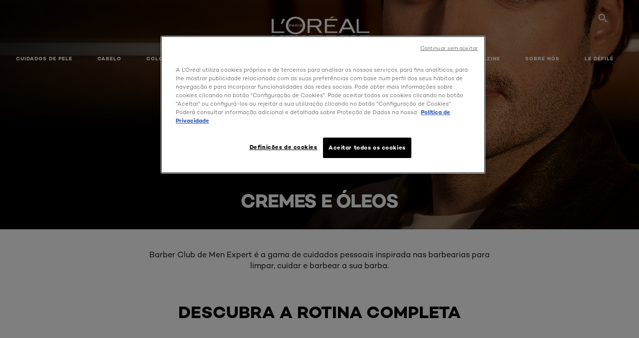

--- FILE ---
content_type: text/html; charset=utf-8
request_url: https://www.lorealparis.pt/men/cuidados-de-rosto-para-homem/cremes-e-oleos
body_size: 47351
content:

<!DOCTYPE html>
<html class="no-js no-touch" lang="pt-PT">
<head>
    


<!-- Início do aviso de consentimento de cookies OneTrustlorealparis.pt -->

<script src="https://cdn.cookielaw.org/scripttemplates/otSDKStub.js" data-document-language="true" type="text/javascript" charset="UTF-8" data-domain-script="ba6b9091-5ab9-4da7-9569-889aebf59b3f" ></script>

<script type="text/javascript">

function OptanonWrapper() { }

</script>

<!-- Final do aviso de consentimento de cookies OneTrustlorealparis.pt -->



    <script crossorigin="anonymous" src="https://cdnjs.cloudflare.com/ajax/libs/vue/3.5.4/vue.global.prod.min.js"></script>
    <meta data-octopus-release="3.24.0-release00000004" />
    <meta charset="utf-8" />
    <meta http-equiv="X-UA-Compatible" content="IE=edge" />

    <meta name="robots" content="Index, Follow">


    <!-- /BEGIN Include JavaScript and CSS bundles -->

    <link rel="preload" href="/frontend/fonts/CamptonW05-Bold.2c00dd13.woff2" as="font" type="font/woff2" crossorigin>
 <link rel="preload" href="/frontend/fonts/CamptonW05-Medium.272e795e.woff2" as="font" type="font/woff2" crossorigin>
 <link rel="preload" href="/frontend/fonts/CamptonW05-Book.139dfbd8.woff2" as="font" type="font/woff2" crossorigin>
 <link href="/frontend/css/filter_products.89e072d7.css" rel="stylesheet" type="text/css">
<script defer fetchpriority="low" type="text/javascript" src="/frontend/js/chunk-vendors.75e4f7d3.js"></script>
 <script defer fetchpriority="low" type="text/javascript" src="/frontend/js/filter_products.e79c545d.js"></script>



    <!-- /END Include JavaScript and CSS bundles -->

    
    
<script>
    var dataLayer = window["dataLayer"] || [];
    if (!window.wsf) { window.wsf = { AnalyticsVariables: {} }; }
    window.wsf.AnalyticsVariables = {"brand":"OAP","language":"pt","country":"pt","siteTypeLevel":"main","factory":"wsf","websiteType":"NON-DTC"};
</script>

<script>
    if (!window.wsf) {
        window.wsf = { AnalyticsVariables: {} };
    }
    window.wsf.AnalyticsVariablesDynamic = {};

window.wsf.AnalyticsVariables.pageCategory = 'product selector page';
     
window.wsf.AnalyticsVariablesDynamic.pagecategory = 'product selector page';
window.wsf.AnalyticsVariablesDynamic.eventcategory = 'subcategory page';
    dataLayer.push(window.wsf.AnalyticsVariables);

</script>


<script type="text/javascript">
    function OapGoogleTagManager() {
        if(typeof(OptanonWrapper) === 'function') {
            window.gtmLoaded = false;
            function OptanonWrapper() {
                window.gtmLoaded = true;
                (function(w, d, s, l, i) {
                    w[l] = w[l] || [];
                    if (typeof (refappSiteLevelPropertys) === "function") {
                        refappSiteLevelPropertys();
                    }
                    if (typeof (pagelevelPropertys) === "function") {
                        pagelevelPropertys();
                    }
                    w[l].push({
                        'gtm.start':
                            new Date().getTime(),
                        event: 'gtm.js'
                    });
                    var f = d.getElementsByTagName(s)[0],
                        j = d.createElement(s),
                        dl = l != 'dataLayer' ? '&l=' + l : '';
                    j.async = true;
                    j.src =
                        '//www.googletagmanager.com/gtm.js?id=' + i + dl;
                    f.parentNode.insertBefore(j, f);
                })(window, document, 'script', 'dataLayer', 'GTM-P734V6G');
            }
            setTimeout(() => {
                if (!window.gtmLoaded) {
                    OptanonWrapper()
                }
            }, 1000);
        } else {
            function gtmManager() {}
            (function(w, d, s, l, i) {
                w[l] = w[l] || [];

                w[l].push({
                    'gtm.start':
                        new Date().getTime(),
                    event: 'gtm.js'
                });
                var f = d.getElementsByTagName(s)[0],
                    j = d.createElement(s),
                    dl = l != 'dataLayer' ? '&l=' + l : '';
                j.async = true;
                j.src =
                    '//www.googletagmanager.com/gtm.js?id=' + i + dl;
                f.parentNode.insertBefore(j, f);
            })(window, document, 'script', 'dataLayer', 'GTM-P734V6G');
        }
    }
    OapGoogleTagManager()
    function googleTagManager() {}
</script>

    <meta name="google-site-verification" content="cI4CklJJ0Xl1ARqNv68JTrgFqD7y0yt9nRx0jDyGcec"/>







    <title>Cremes e Óleos - Barba - Produtos para Homem | L'Oréal Paris</title>




<link rel="icon" href="/frontend/static/favicon/favicon.ico" sizes="any">
<link rel="icon" href="/frontend/static/favicon/favicon.svg" type="image/svg+xml">
<link rel="apple-touch-icon" href="/frontend/static/favicon/apple-touch-icon.png">
<link rel="manifest" href="/frontend/static/favicon/manifest.json">




<meta  property="og:description" content="Descubra a nossa vasta seleção de Barba - Men produtos de L'Oréal Paris e obtém os melhores aconselhamentos em Barba - Men pelos nossos especialistas de beleza." /><meta  property="og:type" content="website" /><meta  property="og:site_name" content="L'Oréal Paris" /><meta  property="og:image" content="https://www.lorealparis.pt/-/media/project/loreal/brand-sites/oap/emea/pt/products/men/men-skin-care/barber-club/barber-club-pt/carlos.jpg" /><meta  property="og:title" content="Barba - Men Produtos e Dicas - L'Oréal Paris" /><meta  property="og:url" content="https://www.lorealparis.pt/men/barba" />


<meta name="description"  content="Cuide da sua barba com os cremes e óleos da L'Oréal Paris. Descubra a nossa ampla seleção de produtos agora e tenha uma barba macia e saudável!" />


<meta name="twitter:site"  content="@lorealparis" /><meta name="twitter:description"  content="Descubra a nossa ampla seleção de produtos de Barba - Men da gama de  de L'Oréal Paris." /><meta name="twitter:title"  content="Barba - Men Produtos | L'Oréal Paris" /><meta name="twitter:card"  content="summary_large_image" />

    <meta name="viewport" content="width=device-width, initial-scale=1"/>
    <link rel="canonical" href="https://www.lorealparis.pt/men/cuidados-de-rosto-para-homem/cremes-e-oleos"/>


    <link rel="preconnect" href="https://connect.facebook.net" />
    <link rel="preconnect" href="https://www.googletagmanager.com" />
</head>

<body class="default-device bodyclass PTCD  MEX-ff6600 oap-theme-mex      oap-header--transparent " style="" data-guest-id="">
    <!-- BEGIN Inline SVG -->
    <div style="display: none;">
    <svg xmlns="http://www.w3.org/2000/svg" xmlns:xlink="http://www.w3.org/1999/xlink"><defs><symbol viewBox="0 0 16 16" id="arrow-back"><path d="m12.082 15.67.084-.097a1.125 1.125 0 0 0-.006-1.382L6.327 8l5.822-6.178.084-.117c.295-.486.19-1.11-.245-1.461a1.09 1.09 0 0 0-1.545.174L4.05 7.293l-.083.116c-.247.41-.217.92.073 1.287l6.413 6.898.083.092a1.09 1.09 0 0 0 1.452.07l.094-.085Z" /></symbol><symbol viewBox="0 0 6 11" id="arrow-icon"><path d="M.383 11 6 5.5.383 0 0 .372 5.234 5.5 0 10.628z" fill-rule="evenodd" /></symbol><symbol viewBox="0 0 19 39" id="arrow-next"><path d="m2 2 15 17.5L2 37" stroke-width="3" fill="none" fill-rule="evenodd" stroke-linecap="round" stroke-linejoin="round" /></symbol><symbol viewBox="0 0 19 39" id="arrow-prev"><path d="M17 37 2 19.5 17 2" stroke-width="3" fill="none" fill-rule="evenodd" stroke-linecap="round" stroke-linejoin="round" /></symbol><symbol viewBox="0 0 74 74" id="arrow-search"><style>#arrow-search .st0{fill:none;stroke:#9b9b9b;stroke-width:11;stroke-linecap:round}</style><g id="arrow-search_Arrows_Search"><path id="arrow-search_Line" class="st0" d="m6.3 6.2 55.6 61.7" /><path id="arrow-search_Line-Copy" class="st0" d="M6.3 6.2h49.4" /><path id="arrow-search_Line_1_" class="st0" d="M6.3 6.2v49.3" /></g></symbol><symbol fill="none" viewBox="0 0 8 8" id="arrow-top-right"><path fill-rule="evenodd" clip-rule="evenodd" d="M1.133 0a.5.5 0 1 0 0 1h5.165L.146 7.147a.5.5 0 1 0 .708.707l6.144-6.14v5.15a.5.5 0 0 0 1 0V.579a.499.499 0 0 0-.3-.536.498.498 0 0 0-.2-.042H1.133Z" fill="#fff" /></symbol><symbol viewBox="0 0 18 20" id="bag"><g stroke="#FFF" stroke-width="2" fill="none" fill-rule="evenodd"><path d="M1 7v10a2 2 0 0 0 2 2h12a2 2 0 0 0 2-2V7H1ZM5 7h8V5a4 4 0 1 0-8 0v2Z" /></g></symbol><symbol class="icon icon-menu-toggle" aria-hidden="true" viewBox="0 0 100 100" id="burger"><g class="svg-menu-toggle"><path class="line line-1" d="M5 13h90v14H5z" /><path class="line line-2" d="M5 43h90v14H5z" /><path class="line line-3" d="M5 73h90v14H5z" /></g></symbol><symbol viewBox="0 0 40 40" id="carbon-footprint"><g fill="none" fill-rule="evenodd"><circle stroke="#969696" fill="#FFF" cx="20" cy="20" r="19.5" /><path d="M10.954 16.745c1.133 0 2.056.626 2.67 1.809h3.043c-.745-2.96-3.043-4.803-5.729-4.803a5.674 5.674 0 0 0-4.19 1.776A6.09 6.09 0 0 0 5 19.873c0 1.776.55 3.264 1.634 4.465 1.099 1.244 2.653 1.94 4.272 1.911 2.767 0 4.952-1.776 5.712-4.701H13.56c-.614 1.116-1.57 1.725-2.654 1.725-1.585 0-3.01-1.472-3.01-3.383a3.213 3.213 0 0 1 .897-2.244 2.937 2.937 0 0 1 2.161-.901m12.821-2.995a6.214 6.214 0 0 0-4.427 1.762 6.111 6.111 0 0 0-1.848 4.36c0 1.781.58 3.273 1.727 4.477a6.052 6.052 0 0 0 4.531 1.9 6.193 6.193 0 0 0 4.48-1.882 6.226 6.226 0 0 0 1.761-4.443c-.028-3.398-2.798-6.145-6.224-6.173m-.017 9.513c-1.676 0-3.198-1.458-3.198-3.357a3.15 3.15 0 0 1 1.583-2.752 3.203 3.203 0 0 1 3.195 0 3.15 3.15 0 0 1 1.583 2.752c0 1.967-1.42 3.357-3.163 3.357M35 21.274c0-1.003-.787-1.69-2.083-1.69-1.264 0-2.075.833-2.084 2.16h1.473c0-.04-.008-.09-.008-.13 0-.526.242-.825.61-.825.36 0 .578.235.578.639 0 .81-.87 1.764-2.62 2.767v1.222h4.118V24.13H32.9c1.397-.874 2.1-1.925 2.1-2.856" fill="#969696" fill-rule="nonzero" /></g></symbol><symbol viewBox="0 0 28 22" id="check"><path d="m2 10.162 7.84 8.161L25.469 2" stroke-width="4" fill="none" fill-rule="evenodd" stroke-linecap="round" /></symbol><symbol viewBox="0 0 16 16" id="close"><path d="M14.96 1.04c.364.363.305 1.021-.116 1.524l-.103.113L9.418 8l5.323 5.323c.513.513.61 1.246.22 1.637-.364.364-1.022.305-1.525-.116l-.113-.103L8 9.418l-5.323 5.323c-.513.513-1.246.61-1.637.22-.364-.364-.305-1.022.116-1.525l.103-.113L6.582 8 1.259 2.677c-.513-.513-.61-1.246-.22-1.637.364-.364 1.022-.305 1.525.116l.113.103L8 6.582l5.323-5.323c.513-.513 1.246-.61 1.637-.22Z" /></symbol><symbol viewBox="0 0 16 16" id="disabled"><path d="M8 0a8 8 0 1 1 0 16A8 8 0 0 1 8 0Zm5.135 3.854-9.281 9.281a6.6 6.6 0 0 0 9.282-9.282ZM8 1.4a6.6 6.6 0 0 0-5.135 10.746l9.281-9.281A6.572 6.572 0 0 0 8 1.4Z" fill="#000" fill-rule="evenodd" /></symbol><symbol viewBox="0 0 60 60" id="disc"><circle cx="30" cy="30" r="30" fill-rule="evenodd" /></symbol><symbol viewBox="0 0 16 16" id="discontinued"><path d="M8 0a8 8 0 1 1 0 16A8 8 0 0 1 8 0Zm5.135 3.854-9.281 9.281a6.6 6.6 0 0 0 9.282-9.282ZM8 1.4a6.6 6.6 0 0 0-5.135 10.746l9.281-9.281A6.572 6.572 0 0 0 8 1.4Z" fill="#fff" fill-rule="evenodd" /></symbol><symbol viewBox="0 0 17 18" id="edit-pencil"><g fill-rule="nonzero" fill="none"><path d="m14.425 5.904-8.486 8.485-2.828-2.828 8.485-8.486a.997.997 0 0 1 1.414 0l1.415 1.415a.997.997 0 0 1 0 1.414Z" stroke="#000" stroke-width="2" /><path fill="#000" d="m.99 12.268 4.242 4.242-4.95.708zM10.182 3.075l4.242 4.243-1.414 1.414L8.767 4.49z" /></g></symbol><symbol viewBox="0 0 22 15" id="email"><g stroke="#000" stroke-width="2" fill="none" fill-rule="evenodd"><path d="M2.038 1.036h16.988a1 1 0 0 1 1 1v10.88a1 1 0 0 1-1 1H2.038a1 1 0 0 1-1-1V2.037a1 1 0 0 1 1-1Z" /><path d="m1.538 1.478 8.994 7.1M10.532 8.579l8.995-7.1" stroke-linecap="round" /></g></symbol><symbol viewBox="0 0 22 15" id="email-white"><g stroke="#FFF" stroke-width="2" fill="none" fill-rule="evenodd"><path d="M2.038 1.036h16.988a1 1 0 0 1 1 1v10.88a1 1 0 0 1-1 1H2.038a1 1 0 0 1-1-1V2.037a1 1 0 0 1 1-1Z" /><path d="m1.538 1.478 8.994 7.1M10.532 8.579l8.995-7.1" stroke-linecap="round" /></g></symbol><symbol fill="none" viewBox="0 0 4 19" id="exclamation"><path d="M2.164 12.368a.068.068 0 0 1-.069-.068V1.39a.068.068 0 0 1 .137 0V12.3c0 .038-.03.068-.068.068Zm.34 4.568a.341.341 0 1 1-.681 0 .341.341 0 0 1 .682 0Z" fill="#000" stroke="#000" stroke-width="2.045" /></symbol><symbol fill="none" viewBox="0 0 16 14" id="favorite-heart-empty"><path d="M2.013 2.052c-1.351 1.402-1.35 3.66 0 5.063l5.983 5.34c1.997-2.072 3.993-3.262 5.99-5.333a3.667 3.667 0 0 0 0-5.063 3.357 3.357 0 0 0-4.88 0L8.002 3.202l-1.109-1.15a3.357 3.357 0 0 0-4.88 0Z" stroke="#fff" stroke-width="1.5" stroke-linejoin="round" /></symbol><symbol fill="none" viewBox="0 0 16 14" id="favorite-heart-empty-pdp-max-lite"><path d="M2.013 2.052c-1.351 1.402-1.35 3.66 0 5.063l5.983 5.34c1.997-2.072 3.993-3.262 5.99-5.333a3.667 3.667 0 0 0 0-5.063 3.357 3.357 0 0 0-4.88 0L8.002 3.202l-1.109-1.15a3.357 3.357 0 0 0-4.88 0Z" stroke="#000" stroke-width="1.5" stroke-linejoin="round" /></symbol><symbol fill="none" viewBox="0 0 16 14" id="favorite-heart-full"><path d="M2.013 2.052c-1.351 1.402-1.35 3.66 0 5.063l5.983 5.34c1.997-2.072 3.993-3.262 5.99-5.333a3.667 3.667 0 0 0 0-5.063 3.357 3.357 0 0 0-4.88 0L8.002 3.202l-1.109-1.15a3.357 3.357 0 0 0-4.88 0Z" fill="#F2CD95" stroke="#F2CD95" stroke-width="1.5" stroke-linejoin="round" /></symbol><symbol fill="none" viewBox="0 0 16 14" id="favorite-heart-full-pdp-max-lite"><path d="M2.013 2.052c-1.351 1.402-1.35 3.66 0 5.063l5.983 5.34c1.997-2.072 3.993-3.262 5.99-5.333a3.667 3.667 0 0 0 0-5.063 3.357 3.357 0 0 0-4.88 0L8.002 3.202l-1.109-1.15a3.357 3.357 0 0 0-4.88 0Z" fill="#000" stroke="#000" stroke-width="1.5" stroke-linejoin="round" /></symbol><symbol fill="none" viewBox="0 0 16 14" id="favorite-heart-outlined"><path d="M2.013 2.052c-1.351 1.402-1.35 3.66 0 5.063l5.983 5.34c1.997-2.072 3.993-3.262 5.99-5.333a3.667 3.667 0 0 0 0-5.063 3.357 3.357 0 0 0-4.88 0L8.002 3.202l-1.109-1.15a3.357 3.357 0 0 0-4.88 0Z" stroke="#F2CD95" stroke-width="1.5" stroke-linejoin="round" /></symbol><symbol fill="none" viewBox="0 0 16 14" id="favorite-heart-outlined-pdp-max-lite"><path d="M2.013 2.052c-1.351 1.402-1.35 3.66 0 5.063l5.983 5.34c1.997-2.072 3.993-3.262 5.99-5.333a3.667 3.667 0 0 0 0-5.063 3.357 3.357 0 0 0-4.88 0L8.002 3.202l-1.109-1.15a3.357 3.357 0 0 0-4.88 0Z" stroke="#626566" stroke-width="1.5" stroke-linejoin="round" /></symbol><symbol viewBox="0 0 20 17" id="filter"><g transform="translate(1)" fill="none" fill-rule="evenodd"><path d="M.648 2.5H17.51M.648 8.5H17.51M.648 14.5H17.51" stroke="currentColor" stroke-width="2" stroke-linecap="square" /><ellipse fill="currentColor" cx="7.5" cy="2.376" rx="2.5" ry="2.376" /><ellipse fill="currentColor" cx="3.5" cy="8.376" rx="2.5" ry="2.376" /><ellipse fill="currentColor" cx="12.5" cy="14.376" rx="2.5" ry="2.376" /></g></symbol><symbol viewBox="0 0 10.7 6.1" id="ico-arrow-up"><path fill="none" stroke="currentColor" d="m.4 5.7 5-5 5 5" /></symbol><symbol viewBox="0 0 15.9 15" id="ico-facebook"><path fill="currentColor" d="M11.9.1v2.4h-1.5c-.5 0-.8.1-1 .3s-.3.6-.3 1v1.7h2.7l-.4 2.7H9.1V15H6.3V8.2H4V5.5h2.4v-2c0-1.1.3-2 1-2.6S8.8 0 9.9 0c.9 0 1.5 0 2 .1z" /></symbol><symbol viewBox="0 0 15.9 15" id="ico-instagram"><path fill="currentColor" d="M9.6 9.2c.5-.5.7-1 .7-1.6s-.2-1.2-.7-1.6-1-.7-1.6-.7-1.2.2-1.7.7-.7 1-.7 1.6.2 1.2.7 1.6 1 .7 1.6.7 1.2-.2 1.7-.7zm.8-4.1c.7.7 1 1.5 1 2.5s-.3 1.8-1 2.5-1.5 1-2.5 1-1.8-.3-2.5-1-1.1-1.5-1.1-2.5.3-1.8 1-2.5 1.5-1 2.5-1 2 .3 2.6 1zm1.8-1.8c.2.2.2.4.2.6 0 .2-.1.4-.2.6-.1.1-.3.2-.6.2-.2 0-.4-.1-.6-.2-.1-.2-.2-.4-.2-.6s.1-.4.2-.6c.2-.3.4-.3.6-.3.3 0 .5.1.6.3zM8.6 1.9H5.3c-.4 0-.6 0-.9.1-.2 0-.4.1-.5.1-.4.2-.7.3-.9.6s-.3.5-.5.8c0 .1-.1.4-.1.6 0 .3-.1.6-.1.9v5.2c0 .4 0 .7.1.9 0 .3.1.5.2.7.1.2.3.5.4.7.2.2.5.4.8.5.2.1.4.1.7.2.3.1.6.1.9.1h5.2c.4 0 .7 0 .9-.1.3 0 .5-.1.7-.2.3-.1.6-.3.8-.5s.4-.5.5-.8c.1-.2.1-.4.2-.7 0-.3.1-.6.1-.9V4.9c0-.4 0-.7-.1-.9-.1-.2-.3-.5-.3-.6-.1-.3-.3-.6-.5-.8s-.5-.4-.8-.5c-.2-.1-.4-.1-.7-.2-.3 0-.6-.1-.9-.1h-.9c-.3.1-.5.1-1 .1zm6.3 2.8v5.8c-.1 1.3-.4 2.2-1.1 2.9s-1.7 1.1-2.9 1.1H5.1c-1.3-.1-2.2-.4-2.9-1.1S1 11.8.9 10.4V4.6C1 3.4 1.4 2.5 2 1.8S3.7.7 5 .6h5.8c1.3.1 2.2.4 2.9 1.1s1.1 1.7 1.2 3z" /></symbol><symbol viewBox="0 0 512 512" id="ico-mail"><path fill="currentColor" d="M464 88H52c-27.354 0-50 22.214-50 50v240c0 27.57 22.43 50 50 50h412c27.57 0 50-22.43 50-50V138c0-27.419-22.319-50-50-50zm-38.752 40L258 234.302 90.752 128h334.496zM474 378c0 5.514-4.486 10-10 10H52c-5.514 0-10-4.486-10-10V144.41l205.271 130.469a20 20 0 0 0 21.457 0L474 144.41V378z" /></symbol><symbol viewBox="0 0 15.9 15" id="ico-pinterest"><path fill="currentColor" d="M14.1 4c.6 1.1.9 2.2.9 3.5s-.3 2.4-.9 3.5c-.6 1.1-1.5 1.9-2.5 2.5-1.2.7-2.3 1-3.6 1-.7 0-1.3-.1-2-.3.4-.6.6-1.1.7-1.5.1-.2.2-.8.5-1.9.1.2.3.4.7.6.3.2.7.3 1 .3.7 0 1.4-.2 2-.6.6-.4 1-1 1.3-1.7s.5-1.5.5-2.5c0-.7-.2-1.3-.5-2-.4-.6-.9-1.1-1.6-1.5-.8-.4-1.5-.5-2.4-.5-.7 0-1.3 0-1.8.2s-1 .4-1.4.7-.7.6-1 1c-.2.4-.5.8-.5 1.2-.3.4-.3.8-.3 1.2 0 .6.1 1.2.4 1.7s.6.8 1.1 1c.1.1.2 0 .2-.2 0 0 0-.1.1-.3s.1-.2.1-.3 0-.3-.1-.4c-.2-.3-.5-.8-.5-1.3 0-.9.3-1.7 1-2.4S7 4 8.1 4c.9 0 1.6.2 2.1.7s.8 1.2.8 2c0 1-.2 1.9-.6 2.6s-1 1.2-1.6 1.2c-.4 0-.7-.1-.9-.4-.3-.3-.3-.6-.2-1 0-.2.1-.5.2-.9 0-.4.1-.7.2-.9.1-.3.1-.5.1-.7 0-.3-.1-.6-.2-.8-.2-.1-.5-.2-.8-.2-.4 0-.7.2-1 .5-.2.3-.3.8-.3 1.3 0 .4.1.8.2 1.1l-.9 3.8c-.1.4-.1 1-.1 1.6-1.3-.6-2.3-1.4-3-2.6S.9 8.9.9 7.5c0-1.3.3-2.4.9-3.5s1.5-1.9 2.5-2.5 2.3-1 3.6-1 2.4.3 3.5.9 1.9 1.5 2.7 2.6z" /></symbol><symbol viewBox="0 0 15.9 15" id="ico-tumblr"><path fill="currentColor" d="m11.6 12 .8 2.1c-.1.2-.5.4-1 .6s-1.2.3-1.6.3c-.7 0-1.3-.1-1.8-.2-.5-.2-1-.4-1.3-.7-.3-.3-.6-.6-.9-1s-.4-.7-.6-1.1c-.1-.4-.2-.7-.2-1.1V6.1H3.5V4.2c.5-.2.8-.4 1.2-.7s.6-.5.8-.8.4-.6.5-.9.3-.6.3-.9.1-.5.2-.8V0h2.4v3.8H12v2.3H8.9v4.7c0 .2 0 .3.1.5 0 .2.1.3.2.5.1.1.2.2.4.3s.5.1.8.1c.5 0 1-.1 1.2-.2z" /></symbol><symbol viewBox="0 0 15.9 15" id="ico-twitter"><path fill="currentColor" d="M14.9 3.3c-.4.6-.9 1-1.4 1.4v.4c0 .7-.1 1.5-.3 2.2s-.6 1.5-1 2.1c-.5.7-1 1.3-1.6 1.8s-1.4.9-2.3 1.3c-1 .3-2 .5-3 .5-1.6 0-3.1-.4-4.4-1.2h.7c1.3 0 2.5-.4 3.6-1.2-.7 0-1.2-.2-1.7-.6s-.8-.8-1-1.4H3c.3 0 .5 0 .8-.1-.7-.1-1.2-.5-1.6-1s-.6-.9-.6-1.6c.4.2.7.3 1.2.3-.4-.2-.7-.6-1-1-.3-.4-.2-.8-.2-1.3s.1-1 .4-1.4c.7.9 1.6 1.5 2.6 2s2.1.8 3.3.9c0-.2-.1-.4-.1-.6 0-.8.3-1.4.8-2 .5-.5 1.2-.8 2-.8s1.5.3 2.1.9c.6-.1 1.3-.3 1.8-.7-.2.7-.6 1.2-1.3 1.5.6 0 1.1-.2 1.7-.4z" /></symbol><symbol viewBox="0 0 15.9 15" id="ico-youtube"><path fill="currentColor" d="m6.2 9.5 4.3-2.2-4.3-2.2v4.4zM7.9 2h2.9c.9 0 1.6.1 2 .1h1.3c.1 0 .2 0 .3.1.1 0 .2.1.2.1s.2.1.3.2.2.1.3.2c0 0 .1.1.1.2.1.1.1.2.3.5.1.3.2.6.2.9 0 .4.1.8.1 1.2V8c0 .8 0 1.7-.2 2.5 0 .3-.1.6-.2.9s-.2.4-.3.5l-.1.1c-.1.1-.2.2-.3.2s-.2.1-.3.2c-.1 0-.2.1-.2.1-.1 0-.2.1-.3.1h-.5c-1.5.3-3.4.4-5.6.4-1.2 0-2.3 0-3.2-.1-.9 0-1.5 0-1.8-.1h-.7c-.2 0-.4-.1-.5-.1s-.3-.1-.5-.2-.4-.2-.5-.4c0 0-.1-.1-.1-.2-.1 0-.2-.1-.3-.4s-.2-.6-.2-.9c0-.4-.1-.8-.1-1.2V6.9c0-.8 0-1.7.2-2.5 0-.3.1-.6.2-.9.1-.3.1-.4.2-.5l.1-.1c.1-.2.2-.2.3-.3.1-.1.2-.1.3-.2.1 0 .2-.1.2-.1.1 0 .2-.1.3-.1h.6C3.8 2.1 5.7 2 7.9 2z" /></symbol><symbol viewBox="0 0 16 16" id="icon-account"><path d="M11.4 8c.8-.9 1.3-2 1.3-3.2 0-2.6-2.2-4.8-4.8-4.8-2.6 0-4.8 2.2-4.8 4.8 0 1.3.5 2.4 1.3 3.3C1.9 8.9 0 11.2 0 14v1.2c0 .4.3.8.8.8s.8-.3.8-.8V14c0-2.6 2.1-4.7 4.6-4.7.5.2 1.1.3 1.7.3.6 0 1.2-.1 1.8-.3 2.6 0 4.8 2.2 4.8 4.8v1.1c0 .4.3.8.8.8s.8-.3.8-.8v-1.1C16 11.2 14 8.8 11.4 8zm-4.7-.1s-.1 0-.1-.1c-1.1-.5-1.9-1.7-1.9-3C4.7 3 6.2 1.5 8 1.5c1.8 0 3.3 1.5 3.3 3.3 0 1.8-1.5 3.3-3.3 3.3-.5 0-1-.1-1.3-.2z" /></symbol><symbol viewBox="0 0 14 16" id="icon-bell"><g fill-rule="nonzero"><path d="M7 0C4.279 0 2.073 2.182 2.073 4.875v2.504l-1.416 1.4A2.205 2.205 0 0 0 .17 11.2a2.246 2.246 0 0 0 2.073 1.372h9.512c.908 0 1.726-.542 2.073-1.371a2.205 2.205 0 0 0-.486-2.42l-1.416-1.401V4.875C11.927 2.182 9.721 0 7 0Zm5.244 9.867a.677.677 0 0 1 .149.744.69.69 0 0 1-.637.421H2.244a.69.69 0 0 1-.637-.421.677.677 0 0 1 .15-.744l1.872-1.852v-3.14c0-1.842 1.51-3.336 3.371-3.336 1.862 0 3.371 1.494 3.371 3.336v3.14l1.873 1.852ZM4.667 14.857h4.667V16H4.667z" /></g></symbol><symbol fill="none" viewBox="0 0 205 185" id="icon-burger-black"><g clip-path="url(#icon-burger-black_a)" fill="#000"><rect width="204.121" height="19.136" rx="9.568" /><rect y="82.924" width="204.121" height="19.136" rx="9.568" /><rect y="165.849" width="204.121" height="19.136" rx="9.568" /></g><defs></defs></symbol><clipPath id="icon-burger-black_a"><path fill="#fff" d="M0 0h205v185H0z" /></clipPath><symbol fill="none" viewBox="0 0 204 204" id="icon-burger-close-black"><g clip-path="url(#icon-burger-close-black_a)"><path fill-rule="evenodd" clip-rule="evenodd" d="M175.952 175.952c4.16-4.16 3.117-11.947-2.328-17.393l-56.558-56.558 56.56-56.56 1.099-1.2c4.469-5.339 5.092-12.33 1.229-16.192-4.16-4.16-11.947-3.117-17.393 2.328l-56.56 56.56-56.56-56.56-1.2-1.1c-5.34-4.469-12.33-5.091-16.193-1.229-4.16 4.16-3.117 11.947 2.329 17.393L86.936 102 30.38 158.56l-1.1 1.201c-4.468 5.339-5.091 12.329-1.229 16.191 4.16 4.16 11.947 3.118 17.393-2.328L102 117.066l56.558 56.558 1.201 1.099c5.339 4.469 12.329 5.091 16.192 1.229Z" fill="#000" /></g><defs></defs></symbol><clipPath id="icon-burger-close-black_a"><path fill="#fff" d="M0 0h204v204H0z" /></clipPath><symbol viewBox="0 0 10 16" id="icon-chevron"><path class="st0" d="M1.1 15.8c.4.4 1.1.3 1.5-.1l.1-.1 6.4-6.9c.3-.4.3-.9.1-1.3l-.1-.1L2.7.4C2.3-.1 1.6-.1 1.1.2.7.6.6 1.2.9 1.7l.1.1L6.8 8 1 14.2c-.3.4-.3 1 0 1.4l.1.2z" /></symbol><symbol viewBox="0 0 16 16" id="icon-earth"><g fill="#FFF" fill-rule="evenodd"><path d="M10.281 1.267c1.163 1.403 1.918 3.845 1.918 6.677 0 2.832-.755 5.274-1.918 6.677 2.755-.967 4.736-3.595 4.736-6.677 0-3.082-1.981-5.71-4.736-6.677ZM7.944 15.888a.436.436 0 0 1 0-.871c1.835 0 3.385-3.239 3.385-7.073C11.329 4.11 9.779.87 7.944.87a.435.435 0 0 1 0-.87c4.38 0 7.944 3.564 7.944 7.944s-3.564 7.944-7.944 7.944Z" /><path d="M5.608 1.267C2.852 2.234.871 4.862.871 7.944c0 3.082 1.981 5.71 4.737 6.677-1.164-1.403-1.919-3.845-1.919-6.677 0-2.832.755-5.274 1.919-6.677Zm2.336 14.621C3.564 15.888 0 12.324 0 7.944S3.564 0 7.944 0a.435.435 0 1 1 0 .87c-1.835 0-3.385 3.24-3.385 7.074 0 3.834 1.55 7.073 3.385 7.073a.435.435 0 1 1 0 .871Z" /><path d="M7.509.932c-1.638.462-2.95 3.485-2.95 7.012 0 3.527 1.312 6.55 2.95 7.012V.932Zm.435 14.956c-2.386 0-4.255-3.489-4.255-7.944S5.558 0 7.944 0c.241 0 .435.195.435.435v15.017a.435.435 0 0 1-.435.436Z" /><path d="M8.379.932v14.024c1.639-.462 2.95-3.485 2.95-7.012 0-3.527-1.311-6.55-2.95-7.012Zm-.435 14.956a.436.436 0 0 1-.435-.436V.435c0-.24.195-.435.435-.435 2.386 0 4.255 3.489 4.255 7.944s-1.869 7.944-4.255 7.944Z" /><path d="M15.453 8.379H.441a.435.435 0 0 1 0-.87h15.012a.435.435 0 1 1 0 .87" /></g></symbol><symbol viewBox="0 0 15.72 15.99" id="icon-edit-black"><path d="M1.41 11.97a.94.94 0 0 1 .59.3l1.65 1.75a1 1 0 0 1 0 1.41 1 1 0 0 1-.54.26l-1.92.29a1 1 0 0 1-1.2-.84 1.31 1.31 0 0 1 0-.28l.27-2a1 1 0 0 1 1.15-.89Zm12-11.25.12.11 1.33 1.33a2.77 2.77 0 0 1 .22 3.77l-.09.14-8.19 8.18a.95.95 0 0 1-1.4-1.26l.07-.08 5.83-5.83-2.58-2.74-5.91 5.91a.93.93 0 0 1-1.3 0 .92.92 0 0 1-.1-1.22l.06-.08L9.65.72a2.74 2.74 0 0 1 3.76 0Zm-2.36 1.29-.06.07-1 1 2.6 2.71 1.05-1.07a.9.9 0 0 0 0-1.21l-.07-.08-1.3-1.31a.93.93 0 0 0-1.22-.11Z" /></symbol><symbol viewBox="0 0 16 17" id="icon-edit-white"><path fill="#FFF" class="st0" d="M1.4 12.2c.2 0 .4.1.6.3l1.6 1.7c.4.4.4 1 0 1.4-.1.1-.3.2-.5.3l-1.9.3c-.6.1-1.1-.2-1.2-.8v-.3l.3-2c.1-.5.6-.9 1.1-.9zM13.4 1l.1.1 1.3 1.3c1.1 1.1 1.1 2.7.2 3.8v.2l-8.2 8.2c-.3.3-.9.3-1.3 0-.3-.3-.4-.9-.1-1.2l.1-.1 5.8-5.8-2.6-2.9-5.9 5.9c-.3.3-.9.3-1.3 0-.3-.3-.4-.9-.1-1.2l.1-.1L9.7 1c1-1 2.6-1 3.7 0zm-2.3 1.3-1 1L12.7 6l1-1c.3-.3.3-.8 0-1.2l-.1-.1-1.3-1.3c-.4-.3-.9-.4-1.2-.1z" /></symbol><symbol viewBox="0 0 40 40" id="icon-email"><circle cx="20" cy="20" r="20" style="fill:#fff" /><path d="M26.8 15c.7 0 1.2.6 1.2 1.3v8.3c0 .7-.6 1.3-1.3 1.3H14.3c-.7 0-1.2-.6-1.2-1.3v-8.4c0-.7.6-1.3 1.3-1.3l12.4.1zm-11.9 3.2v5.7h11v-5.5l-4.5 3.4c-.3.4-.9.4-1.3.2l-.1-.2-5.1-3.6zm9.5-1.3h-7.8l4 2.9 3.8-2.9z" style="fill:#020202" /></symbol><symbol viewBox="0 0 40 40" id="icon-favorite-black-in-circle-white"><circle cx="124" cy="539" r="20" style="fill:#fff" transform="translate(-104 -519)" /><path d="M20 27.2c-.2 0-.5-.1-.7-.2-2-1.5-6.6-5.1-7.3-7.4-.4-1.1-.2-2.4.5-3.5.7-1.2 2-2 3.5-2.2 1.8-.2 3.1.6 4 1.5.9-1 2.2-1.8 4-1.5 1.5.2 2.7 1 3.5 2.2.7 1.1.8 2.4.5 3.5-.7 2.5-6.2 6.6-7.3 7.4-.2.1-.5.2-.7.2zm-3.4-11h-.3c-1.1.1-1.6.7-1.8 1.1-.3.5-.4 1.1-.3 1.6v.1c.3 1 3.1 3.6 5.8 5.6 2.7-2 5.5-4.6 5.7-5.7v-.1c.2-.4.1-1-.2-1.6-.2-.4-.8-1-1.8-1.1-1.7-.1-2.5 1.6-2.6 1.9-.1.5-.6.9-1.1.9-.6 0-1-.4-1.1-.9-.1-.3-.8-1.8-2.3-1.8z" /></symbol><symbol viewBox="0 0 40 40" id="icon-favorite-black-on-transparent-background"><defs></defs><g clip-path="url(#icon-favorite-black-on-transparent-background_a)" transform="translate(-104 -519)"><path d="M124 545.053s6.275-4.593 6.853-6.807c.579-1.6-.578-3.91-2.993-4.216-2.415-.307-3.685 1.837-3.86 2.718h0c-.175-.881-1.445-3.025-3.86-2.718-2.415.306-3.572 2.615-2.993 4.216.578 2.214 6.854 6.807 6.854 6.807h-.002Z" stroke="#000" stroke-width="2.3" fill="none" stroke-linecap="round" stroke-linejoin="round" /></g></symbol><clipPath id="icon-favorite-black-on-transparent-background_a"><path d="M375 0v667H0V0h375Z" /></clipPath><symbol viewBox="0 0 25 21" id="icon-favorite-thin"><defs><filter id="icon-favorite-thin_b" x="-31.924%" y="-33.247%" filterUnits="userSpaceOnUse" width="140.102%" height="147.852%"><feGaussianBlur stdDeviation="1" in="SourceAlpha" result="i2"></feGaussianBlur><feOffset dy="1" in="i2" result="i3"></feOffset><feColorMatrix values="0 0 0 0.0 0 0 0 0 0.0 0 0 0 0 0.0 0 0 0 0 0.5 0" in="i3"></feColorMatrix></filter></defs><g clip-path="url(#icon-favorite-thin_a)" transform="translate(-28 -366)"><g stroke-width="1.9" fill="none" stroke-linecap="round" stroke-linejoin="round"><path d="M9.499 15s8.517-6.233 9.302-9.237C19.586 3.59 18.016.456 14.738.04c-3.277-.415-5 2.494-5.24 3.69h.003C9.262 2.534 7.538-.375 4.261.04.984.456-.586 3.59.2 5.763.984 8.767 9.501 15 9.501 15H9.5Z" stroke="#000" filter="url(#icon-favorite-thin_b)" transform="translate(31 368)" /><path d="M40.499 383s8.517-6.233 9.302-9.237c.785-2.173-.785-5.307-4.063-5.723-3.277-.415-5 2.494-5.24 3.69h.003c-.239-1.196-1.963-4.105-5.24-3.69-3.277.416-4.847 3.55-4.062 5.723.785 3.004 9.302 9.237 9.302 9.237H40.5Z" stroke="#FFF" /></g></g></symbol><clipPath id="icon-favorite-thin_a"><path d="M375 0v667H0V0h375Z" /></clipPath><symbol viewBox="0 0 16 13" id="icon-favorite-white"><path d="m8.08 1.59-.078.092-.074-.087C7.028.575 5.634-.117 4.02.087 1.18.447-.59 3.232.253 5.57c.213.83 1.03 1.89 2.334 3.175.406.399.853.813 1.336 1.24a51.248 51.248 0 0 0 1.798 1.508l.827.652.872.667c.153.118.35.192.58.192.124-.004.281-.055.471-.154.284-.148.903-.644 1.19-.869a53.677 53.677 0 0 0 2.415-1.996c.483-.426.931-.841 1.337-1.24 1.304-1.284 2.12-2.345 2.36-3.258.818-2.254-.953-5.038-3.794-5.399-1.616-.205-3 .475-3.9 1.503Zm3.66.382c1.59.202 2.573 1.664 2.26 2.824l-.04.127c-.149.553-.816 1.418-1.88 2.467-.38.373-.802.764-1.26 1.168a51.82 51.82 0 0 1-2.328 1.925l-.493.38-.491-.38A51.905 51.905 0 0 1 5.18 8.558c-.458-.404-.88-.795-1.26-1.168-.998-.983-1.646-1.806-1.825-2.291l-.029-.093c-.451-1.26.544-2.825 2.194-3.034 1.36-.172 2.507.854 2.78 1.843l.03.128c.01.045.023.089.04.134l.046.108c.42.855 1.683.57 1.79-.29l.003-.04-.002.01c.269-1.036 1.41-2.068 2.793-1.893Z" fill="#FFF" fill-rule="nonzero" /></symbol><symbol viewBox="0 0 16 16" id="icon-header-search"><path d="M1.8 1.8c-2.4 2.4-2.4 6.4 0 8.8 2.4 2.4 6.4 2.4 8.8 0 2.4-2.4 2.4-6.4 0-8.8-2.4-2.4-6.3-2.4-8.8 0zM9.5 3c1.8 1.8 1.8 4.7 0 6.5-1.8 1.8-4.7 1.8-6.5 0C1.2 7.7 1.2 4.8 3 3c1.8-1.7 4.6-1.8 6.4-.1l.1.1zm3.2 8.7c-.3-.2-.7-.2-1 .1-.3.3-.3.8 0 1.1l3 2.9.1.1c.3.2.7.2 1-.1.3-.3.3-.8 0-1.1l-3.1-3z" style="fill-rule:evenodd;clip-rule:evenodd" /></symbol><symbol viewBox="0 0 10 10" id="icon-remove-black"><path d="M1.8.3 5 3.5 8.2.3c.4-.4 1-.4 1.4-.1l.1.1c.4.4.4 1.1 0 1.5L6.5 5l3.2 3.2c.4.4.4 1 .1 1.4l-.1.1c-.4.4-1.1.4-1.5 0L5 6.5 1.8 9.7c-.4.4-1 .4-1.4.1l-.1-.1c-.4-.4-.4-1.1 0-1.5L3.5 5 .3 1.8C-.1 1.4-.1.8.2.4L.3.3c.4-.4 1.1-.4 1.5 0z" /></symbol><symbol viewBox="0 0 10 10" id="icon-remove-white"><path fill="#FFF" class="st0" d="M1.8.3 5 3.5 8.2.3c.4-.4 1-.4 1.4-.1l.1.1c.4.4.4 1.1 0 1.5L6.5 5l3.2 3.2c.4.4.4 1 .1 1.4l-.1.1c-.4.4-1.1.4-1.5 0L5 6.5 1.8 9.7c-.4.4-1 .4-1.4.1l-.1-.1c-.4-.4-.4-1.1 0-1.5L3.5 5 .3 1.8C-.1 1.4-.1.8.2.4L.3.3c.4-.4 1.1-.4 1.5 0z" /></symbol><symbol viewBox="0 0 28 28" id="icon-switch"><style>#icon-switch .st0{fill:#fff}</style><defs><path id="icon-switch_SVGID_1_" d="M21 5.1c1 0 1.9.8 1.9 1.8v14c0 1-.8 1.9-1.9 1.9H7c-1 0-1.8-.8-1.8-1.9V7C5.1 6 6 5.1 7 5.1h14zm0 1.7H7c-.1 0-.2.1-.2.2v14c0 .1.1.1.2.1h14c.1 0 .1-.1.1-.1V7c0-.1 0-.2-.1-.2z" /></defs><use xlink:href="#icon-switch_SVGID_1_" style="overflow:visible;fill:#fff" /><path class="st0" d="M8.3-5.1c.4 0 .7.1 1 .4l2 1.9c.3.3.3.8 0 1.2-.3.3-.9.3-1.2 0L9-2.6v5.8c0 .2-.1.4-.3.6-.1.1-.3.2-.5.2-.5 0-.9-.4-.9-.9v-5.7l-.7 1c-.3.3-.9.3-1.2 0-.3-.4-.3-.9 0-1.2l1.9-1.9c.2-.3.6-.4 1-.4z" transform="rotate(90 5.259 8.109)" /><path class="st0" d="M8.3 5.1c.4 0 .7.1 1 .4l2 1.9c.3.3.3.8 0 1.2-.3.3-.9.3-1.2 0L9 7.6v5.8c0 .2-.1.4-.3.6-.2.1-.4.2-.6.2-.5 0-.8-.4-.8-.8V7.7l-.7.9c-.3.3-.9.3-1.2 0-.3-.3-.3-.8 0-1.2l1.9-1.9c.2-.2.6-.4 1-.4z" transform="matrix(0 1 1 0 4.278 8.75)" /></symbol><clipPath id="icon-switch_SVGID_2_"><use xlink:href="#icon-switch_SVGID_1_" style="overflow:visible" /></clipPath><symbol fill="none" viewBox="0 0 21 18" id="icon-tick"><path fill-rule="evenodd" clip-rule="evenodd" d="M17.797 1.208a1.544 1.544 0 0 1 2.229-.1c.593.56.676 1.48.223 2.14l-.125.16-12.72 14.338L.441 9.924a1.666 1.666 0 0 1 .095-2.3 1.542 1.542 0 0 1 2.086-.045l.143.142L7.4 12.927 17.797 1.209Z" fill="#000" /></symbol><symbol viewBox="0 0 75 20" id="loreal-paris-logo"><defs><path id="loreal-paris-logo_a" d="M0 0h75v20H0z" /></defs><g fill="none" fill-rule="evenodd"><path d="M9.784 11.481h-8.27V1.833H0v10.83h9.784v-1.182ZM8.122 5.664l2.038-3.831H8.52L7 5.663h1.122Zm10.124 6.569c-3.037 0-5.54-2.442-5.54-5.384 0-2.94 2.385-5.498 5.658-5.498a5.494 5.494 0 0 1 5.538 5.498c0 2.942-2.62 5.384-5.656 5.384ZM18.298 0c-4.39 0-7.381 3.096-7.381 6.845 0 3.947 3.305 6.731 7.381 6.731 4.076 0 7.38-2.744 7.38-6.73 0-3.75-3.03-6.846-7.38-6.846Zm15.957 6.84H29.2V3.115h5.23c1.204 0 1.882.563 2.126 1.276.16.49.057 1.134-.209 1.571-.437.725-1.267.878-2.093.878Zm1.296 1.296c2.479-.663 2.72-2.51 2.709-3.17-.149-1.934-1.45-3.133-3.793-3.133h-6.822v10.83h1.556V8.121h4.44l3.267 4.542h1.96s-2.35-3.057-3.317-4.527Zm19.663.369 2.593-5.175 2.626 5.175h-5.219Zm1.539-6.672-5.503 10.83h1.86l1.408-2.803h6.6l1.421 2.803h1.841l-5.508-10.83h-2.12ZM75 11.48h-8.27V1.833h-1.514v10.83H75v-1.182ZM48.635.084h-2.803l-1.31 1.472L48.634.084Zm-.15 7.612V6.498h-6.022V3.012h8.018v-1.18h-9.679v10.831h9.68v-1.182h-8.02V7.696h6.023ZM43.46 19.843h.776V16.75h-.776v3.092Zm-.005-3.55h.776v-.777h-.776v.777Zm5.932 1.243-1.667-.284c-.341-.06-.691-.18-.691-.548 0-.656.837-.759 1.333-.759.659 0 1.407.211 1.447.88h.74c-.032-.476-.236-1.38-2.276-1.38-1.415 0-2.01.662-2.01 1.337 0 .754.863.952 1.245 1.018l1.196.206c.959.168 1.244.313 1.244.765 0 .62-.96.729-1.53.729-.747 0-1.609-.23-1.609-1.013h-.74c0 .405.097.766.593 1.097.26.175.684.416 1.765.416 1 0 2.285-.283 2.285-1.308 0-.686-.57-1.023-1.325-1.156Zm-18.082.553 1.074-1.904h.019l.99 1.904h-2.083Zm.607-2.548-2.52 4.326h.933l.7-1.26h2.69l.662 1.26h.99l-2.428-4.326h-1.027Zm5.734 2h1.627c.734 0 1.232-.193 1.232-.777 0-.549-.523-.724-1.198-.724h-1.661v1.5Zm3.892 2.295h-.923l-1.235-1.756c-.015-.022-.045-.034-.076-.04h.04a.1.1 0 0 0-.04 0h-1.658v1.827h-.818V15.54h2.723c1.122 0 1.796.518 1.796 1.217 0 .498-.33 1.049-1.187 1.225l1.378 1.854ZM27.101 17.54h-1.627v-1.5h1.66c.675 0 1.198.174 1.198.723 0 .584-.498.777-1.231.777Zm.278-2h-2.724v4.326h.819v-1.826h1.905c1.316 0 1.796-.68 1.796-1.283 0-.7-.674-1.217-1.796-1.217Z" fill="#fff" mask="url(#loreal-paris-logo_b)" /></g></symbol><mask id="loreal-paris-logo_b" fill="#fff"><use xlink:href="#loreal-paris-logo_a" /></mask><symbol viewBox="0 0 23 23" id="media-pause-icon"><g transform="translate(1 1)" stroke="#FFF" fill="none" fill-rule="evenodd"><circle cx="10.374" cy="10.374" r="10.374" /><g stroke-linecap="round" stroke-width="1.5"><path d="M7.5 5v10M13.5 5v10" /></g></g></symbol><symbol viewBox="0 0 23 23" id="media-play-icon"><g transform="translate(1 1)" fill="none" fill-rule="evenodd"><circle stroke="#FFF" cx="10.374" cy="10.374" r="10.374" /><path d="M7 5.859v8.3a.5.5 0 0 0 .739.44l7.47-4.061a.5.5 0 0 0 .008-.875l-7.47-4.24A.5.5 0 0 0 7 5.86Z" fill="#FFF" /></g></symbol><symbol fill="none" viewBox="0 0 22 20" id="my-account"><path clip-rule="evenodd" d="M6.482 5.731a4.236 4.236 0 0 1 4.23-4.231 4.237 4.237 0 0 1 4.234 4.231c0 1.285-.588 2.424-1.495 3.201a4.194 4.194 0 0 1-2.738 1.031A4.188 4.188 0 0 1 7.98 8.934c-.91-.776-1.498-1.917-1.498-3.203Zm8.689 3.596a5.702 5.702 0 0 0 1.275-3.596A5.738 5.738 0 0 0 10.713 0a5.738 5.738 0 0 0-5.731 5.731c0 1.362.479 2.614 1.276 3.599C2.303 10.574.2 13.716 0 18.719a.75.75 0 0 0 .718.78c.417.057.763-.305.78-.719.186-4.651 2.19-7.369 6.097-8.245a5.695 5.695 0 0 0 6.24-.003c3.913.874 5.92 3.594 6.107 8.248a.75.75 0 0 0 .748.72l.03-.001a.75.75 0 0 0 .72-.78c-.2-5.009-2.307-8.151-6.27-9.392Z" fill="currentColor" fill-rule="evenodd" /></symbol><symbol viewBox="0 0 8 8" id="open-new-window"><g fill-rule="nonzero" stroke="#fff" stroke-width="2" fill="none" stroke-linecap="round"><path d="M1 1.035V7h5.978M4.01 3.987l2.962-2.93M7 2.965V1H5" /></g></symbol><symbol viewBox="0 0 44 44" id="pause"><path d="M15.5 0c-1.103 0-2 .897-2 2v40c0 1.103.897 2 2 2s2-.897 2-2V2c0-1.103-.897-2-2-2zm13 0c-1.103 0-2 .897-2 2v40c0 1.103.897 2 2 2s2-.897 2-2V2c0-1.103-.897-2-2-2z" /></symbol><symbol viewBox="0 0 512 512" id="play"><path d="M133 440a35.37 35.37 0 0 1-17.5-4.67c-12-6.8-19.46-20-19.46-34.33V111c0-14.37 7.46-27.53 19.46-34.33a35.13 35.13 0 0 1 35.77.45l247.85 148.36a36 36 0 0 1 0 61l-247.89 148.4A35.5 35.5 0 0 1 133 440Z" /></symbol><symbol viewBox="0 0 24 26" id="play-white-border"><path d="M21.067 15.485 5.485 24.363A3 3 0 0 1 1 21.756V4a3 3 0 0 1 4.485-2.607l15.582 8.879a3 3 0 0 1 0 5.213Z" stroke="#fff" stroke-width="2" fill="none" fill-rule="evenodd" /></symbol><symbol viewBox="0 0 27 27" id="plus"><g stroke-width="4" fill="none" fill-rule="evenodd" stroke-linecap="round"><path d="M24.814 13.5H2.186M13.5 2.186v22.628" /></g></symbol><symbol viewBox="0 0 22 15" fill="none" id="schedule"><path d="M16.102 9.583v1.836c0 1.091-.735 1.984-1.633 1.984H2.633C1.735 13.403 1 12.51 1 11.42V3.48c0-1.092.735-1.985 1.633-1.985h11.836c.898 0 1.633.893 1.633 1.985v1.885L21 1v12.9l-4.898-4.317zM3.45 5.465h4.897" stroke="#fff" stroke-miterlimit="10" stroke-linecap="round" stroke-linejoin="round" /></symbol><symbol viewBox="0 0 20 20" id="search"><g stroke-width="2" stroke-linecap="round" stroke-linejoin="bevel" fill="none" fill-rule="evenodd"><path d="M13.292 3.937a6.615 6.615 0 1 1-9.355 9.355 6.615 6.615 0 0 1 9.355-9.355ZM15.29 15.388l3.93 3.93" /></g></symbol><symbol viewBox="0 0 512 512" id="sound-available"><path d="M391 256c0-35.5-21.7-65.9-52.5-78.7l-16.4 39.4c15.4 6.4 26.2 21.6 26.2 39.4 0 17.7-10.8 32.9-26.2 39.4l16.4 39.4c30.8-13 52.5-43.4 52.5-78.9zM371.3 98.5l-16.4 39.4c46.3 19.3 78.8 64.9 78.8 118.1 0 53.3-32.5 98.8-78.8 118.1l16.4 39.4c61.7-25.7 105-86.5 105-157.5S433 124.2 371.3 98.5zM49.7 149.3v213.3H135L284.3 512V0L135 149.3H49.7z" /></symbol><symbol viewBox="0 0 36 36" id="sound-muted"><path class="clr-i-solid clr-i-solid-path-1" d="M24.87 6.69a12.42 12.42 0 0 1 3.88 19.61l1.42 1.42a14.43 14.43 0 0 0-4.43-22.84 1 1 0 0 0-.87 1.8Z" /><path class="clr-i-solid clr-i-solid-path-2" d="m27.3 27.67-3.84-3.84-.57-.57L4.63 5 3.21 6.41 8.8 12H3a1 1 0 0 0-1 1v10a1 1 0 0 0 1 1h5.83l9.51 8.3a1 1 0 0 0 1.66-.75V23.2l5.59 5.59c-.17.1-.34.2-.51.29a1 1 0 0 0 .9 1.79c.37-.19.72-.4 1.08-.62l2.14 2.14L30.61 31l-3.25-3.25Z" /><path class="clr-i-solid clr-i-solid-path-3" d="M22.69 12.62A6.27 6.27 0 0 1 25.8 18a6.17 6.17 0 0 1-1.42 3.92l1.42 1.42a8.16 8.16 0 0 0 2-5.34 8.28 8.28 0 0 0-4.1-7.11 1 1 0 1 0-1 1.73Z" /><path class="clr-i-solid clr-i-solid-path-4" d="M20 4.62a1 1 0 0 0-1.66-.75l-6.42 5.6L20 17.54Z" /><path fill="none" d="M0 0h36v36H0z" /></symbol><symbol viewBox="0 0 512 512" id="sound-not-available"><path d="M214.986 24.477 99.224 140.238H0v231.524h99.224l115.762 115.761h16.537V24.477zM512 191.685l-35.081-35.081-64.315 64.315-64.317-64.315-35.079 35.081L377.523 256l-64.315 64.315 35.079 35.081 64.317-64.315 64.315 64.315L512 320.315 447.683 256z" /></symbol><symbol viewBox="0 0 16 14" id="tick"><path d="M13.861.997a1.237 1.237 0 0 1 1.74-.076c.462.42.527 1.11.173 1.606l-.097.12L5.756 13.4.324 7.534a1.215 1.215 0 0 1 .074-1.726 1.238 1.238 0 0 1 1.628-.034l.111.107 3.614 3.904 8.11-8.788Z" fill-rule="evenodd" /></symbol><symbol viewBox="0 0 13 18" id="trash-closed"><g fill-rule="nonzero" fill="none"><path d="m2.913 16-.818-9h8.81l-.818 9H2.913Z" stroke="#000" stroke-width="2" /><path d="M1 3h11a1 1 0 0 1 1 1v1H0V4a1 1 0 0 1 1-1ZM6 0h1a1 1 0 0 1 1 1v1H5V1a1 1 0 0 1 1-1Z" fill="#000" /></g></symbol><symbol viewBox="0 0 14 20" id="trash-opened"><g fill-rule="nonzero" fill="none"><path d="m2.913 19-.818-9h8.81l-.818 9H2.913Z" stroke="#FFF" stroke-width="2" /><g fill="#FFF"><path d="m2.058 3.56 10.625 2.846a1 1 0 0 1 .707 1.225l-.259.966L.574 5.232l.26-.965a1 1 0 0 1 1.224-.708ZM7.664 1.956l.966.259a1 1 0 0 1 .707 1.224l-.259.966-2.897-.776.258-.966a1 1 0 0 1 1.225-.707Z" /></g></g></symbol><symbol viewBox="0 0 40 40" id="water-footprint"><g fill="none" fill-rule="evenodd"><circle stroke="#969696" fill="#FFF" cx="20" cy="20" r="19.5" /><path d="M20.412 7.7a.542.542 0 0 0-.838 0c-1.78 2.346-8.434 11.516-8.434 15.836.025 4.958 3.982 8.964 8.854 8.964 4.872 0 8.83-4.006 8.854-8.964 0-4.32-6.653-13.49-8.435-15.836m2.32 21.622a.774.774 0 0 1-.337.051.89.89 0 0 1-.787-.462c-.153-.396.04-.834.45-1.025 3.319-1.231 3.036-4.924 2.98-4.976a.75.75 0 0 1 .371-.695.915.915 0 0 1 .847-.052c.272.123.45.369.47.645.224 1.641-.45 5.18-3.994 6.514" fill="#969696" fill-rule="nonzero" /></g></symbol><symbol viewBox="0 0 60 60" id="wow-badge-round"><path d="M60 30a3.93 3.93 0 0 0-.16-1.17 1.12 1.12 0 0 0-.05-.13 15.62 15.62 0 0 0-1.35-3c-.39-.72-.69-1.27-.91-1.75a14.67 14.67 0 0 1-.66-4.38c0-.85-.11-1.57-.19-2.19-.24-2.65-1-3.47-3.31-4.72a14.47 14.47 0 0 1-6-6c-1.47-2.8-2.31-3.21-6.84-3.51-3.6-.23-4.05-.35-6.81-1.82l-.14-.06A6.94 6.94 0 0 0 30 0a3.93 3.93 0 0 0-1.17.16h-.13a15.62 15.62 0 0 0-3 1.35c-.7.49-1.27.74-1.7.96a14.67 14.67 0 0 1-4.38.66c-.85.05-1.57.11-2.19.19-2.65.24-3.47.95-4.72 3.31a14.47 14.47 0 0 1-6 6C3.84 14.11 3.43 15 3.13 19.48c-.23 3.6-.35 4.05-1.82 6.81l-.06.14A6.94 6.94 0 0 0 0 30a3.93 3.93 0 0 0 .16 1.17 1.12 1.12 0 0 0 0 .13 15.62 15.62 0 0 0 1.35 3c.39.72.69 1.27.91 1.75a14.67 14.67 0 0 1 .66 4.38c.05.85.11 1.57.19 2.19.24 2.65.95 3.47 3.31 4.72a14.47 14.47 0 0 1 6 6c1.47 2.8 2.31 3.21 6.84 3.51 3.6.23 4.05.35 6.81 1.82l.14.06A6.94 6.94 0 0 0 30 60a3.93 3.93 0 0 0 1.17-.16l.13-.05a15.62 15.62 0 0 0 3-1.35c.72-.39 1.27-.69 1.75-.91a14.67 14.67 0 0 1 4.38-.66c.85 0 1.57-.11 2.19-.19 2.65-.24 3.47-1 4.72-3.31a14.47 14.47 0 0 1 6-6c2.8-1.47 3.21-2.31 3.51-6.84.23-3.6.35-4.05 1.82-6.81l.06-.14A6.94 6.94 0 0 0 60 30Z" fill="currentColor" /></symbol><symbol viewBox="0 0 42 34" id="wow-quotes"><path d="M13 3.3C.2 10.9-4.2 27.8 5.3 32.7c3.5 1.8 9 1.2 11.8-1.3 4.7-4.2 2.7-12.3-3.6-14.4-3.1-1-3.4-1.4-2.9-3.8 1-4 2.3-6.4 5.7-10C18 1.5 19.2 0 18.9 0 18.6 0 16 1.5 13 3.3zM34.5 5.1c-5 4.6-8.5 12.5-8.5 19 0 3.1.7 4.7 2.9 7 1.9 2.3 6.3 3.1 9.9.9 4.6-4.3 3.8-11.1-1.6-14.5-2.7-1.7-3.1-2.4-2.6-5 .3-1.7 1.7-4.9 3-7.3C39 2.9 39.8 1 39.5 1s-2.5 1.8-5 4.1z" fill="currentColor" /></symbol></defs></svg>
</div>

    <!-- /END Inline SVG -->

    <script>
        var html = document.querySelector('html')
        html.classList.remove('no-js')
        if (('ontouchstart' in window) || window.DocumentTouch && document instanceof DocumentTouch) {
            html.classList.remove('no-touch')
            html.classList.add('has-touch')
        }
    </script>


    
    <div id="main-container">
        
<a href="#main" class="goToContent" aria-hidden="false">Ver conte&#250;do!</a>

<header class="oap-header oap-header--container oap-header--signed-elements " role="banner">
    <div class="oap-header__main">
        <div class="oap-header__wrapper" v-megamenu:barscroll  v-navigation-height>

            


<div class="oap-header__utilities">

        <div class="oap-header__logo-wrapper">
        <header-logo logo="/-/media/project/loreal/brand-sites/oap/shared/baseline/navigationext/loreal-paris-black-logo.svg" class=""
                     alt="Loreal Paris"
                     mex-logo="/-/media/men_expert_logo-2.png"
                     mex-logo-alt="Men Expert Logo 2"
                     colorsonic-logo="/-/media/project/loreal/brand-sites/oap/shared/baseline/navigationext/loreal-paris-black-logo.svg"
                     colorsonic-logo-alt="Loreal Paris"
                     h1-home-page-title="Loreal Paris homepage"
                     bmag-logo=""
                     bmag-logo-alt="">
        </header-logo>
    </div>


    <div class="oap-header__beauty-genius-header-icon">
        
    </div>

    

    

    

        <div class="oap-search"
         role="search"
         v-search:limit="3" aria-labelledby="oap-search">
        <input class="oap-search__checkbox" aria-labelledby="oap-search-input"
               type="checkbox"
               tabindex="-1">
        <button aria-expanded="false" class="oap-search__label -open">
            <span class="is-sr-only">Pesquisar neste s&#237;tio</span>
            <svg aria-hidden="true" class="icon">
                <use xmlns:xlink="http://www.w3.org/1999/xlink" xlink:href="#icon-header-search"></use>
            </svg>
        </button>
        <form class="oap-search__form" action="/pesquisar-pagina"
              method="get" role="search" novalidate aria-labelledby="oap-search-form">
            <label for="search-field"
                   class="is-sr-only">
                Search: Enter 3 characters minimum
            </label>
            <input id="search-field"
                   class="oap-search__form-item oap-search__input"
                   aria-label="Search: Enter 3 characters minimum"
                   type="text"
                   id="oap-search-input"
                   required
                   autocomplete="off"
                   aria-owns="oap-search-suggestions-list__list"
                   aria-expanded="false"
                   pattern=".{3,}"
                   name="q"
                   placeholder="Pesquisa aqui...">

            <button class="oap-search__form-item oap-search__button"
                    type="submit"
                    data-tag-wrapper
                    data-tag-ecommerce="undefined"
                    data-tag-category="internal search"
                    data-tag-action="display"
                    data-tag-label="Search"
                    v-tag:useractionevent.dom
                    title="Search">
                <span class="is-sr-only">Pesquisar neste s&#237;tio</span>
                <svg aria-hidden="true" class="icon">
                    <use xmlns:xlink="http://www.w3.org/1999/xlink" xlink:href="#search"></use>
                </svg>
            </button>

            <button class="oap-search__form-item oap-search__label -close">
                <span class="is-sr-only">Limpar pesquisa</span>
                <svg aria-hidden="true" class="icon">
                    <use xmlns:xlink="http://www.w3.org/1999/xlink" xlink:href="#close"></use>
                </svg>
            </button>
        </form>
        <div class="oap-click-overlay"></div>
    </div>

<script>
    document.addEventListener('DOMContentLoaded', () => {
        const searchFieldEl = document.getElementById("search-field");

        if (!searchFieldEl) return; 
        const regexp =  /^[\p{L}\u0900-\u097F\s]+$/u;

        searchFieldEl.addEventListener("paste", (e) => {
            const value = e.target.value;
            const clipboardData = e.clipboardData || window.clipboardData;
            const clipboardVal = clipboardData.getData("text/plain");
            
            const isValid = regexp.test(clipboardVal);
            if (!isValid)  e.preventDefault();
        });

        searchFieldEl.addEventListener("keydown", (e) => {
            const key = e.key;

            const isValid = regexp.test(key);
            if (!isValid)  e.preventDefault();
        })
    });
</script>


    <nav role="navigation" aria-label="Main menu" class="navigation">
    <overlay></overlay>
    <button class="navigation__burger" aria-expanded="false" v-megamenu:burger aria-label="Open navigation menu">
        <span class="navigation__burger--open">
            <span class="is-sr-only"></span>
            <svg aria-hidden="true" class="icon">
                <use xmlns:xlink="http://www.w3.org/1999/xlink" xlink:href="#icon-burger-black"></use>
            </svg>
        </span>
        <span class="navigation__burger--close">
            <span class="is-sr-only"></span>
            <svg aria-hidden="true" class="icon">
                <use xmlns:xlink="http://www.w3.org/1999/xlink" xlink:href="#icon-burger-close-black"></use>
            </svg>
        </span>
    </button>
    

<ul class="navigationList" >
    <li>
        

    </li>
            <li data-tag-wrapper class="navigationList__item" >
                <a href="/cuidados-de-pele"
                   aria-expanded="false"
                   class="navigationList__trigger"
                   role="button"
                   v-megamenu:togglepanel="{index:0}"
                   data-tag-wrapper
                   data-tag-category="main menu navigation"
                   data-tag-event-name="menu_click"
                   data-tag-click-area="header"
                   data-tag-breadcrumb="cuidados de pele::Tips &amp; Trends::skincare"
                   data-tag-action="select::header"
                   data-tag-label="cuidados de pele::Tips &amp; Trends::skincare "
                   v-tag:useractionevent.dom>
                    Cuidados de pele
                    <span class="navigationList__arrow"></span>
                </a>
                <div class="navigation__panelWrapper" v-megamenu:panel="{index:0}">
                    <div class="navigation__animationWrapper">
                        <div class="navigation__backWrapper">
                            <button class="navigation__backLabel" v-megamenu:backreturn="{index:0}" >
                                <span class="navigationList__arrow"></span>
                                Cuidados de pele
                            </button>
                        </div>



                            <div class="navigation__panelContentWrapper -noSwitcher ">
                        

                            <!-- #region Products Left section -->


    <div class="navigation__productListWrapper ">
        <div class="navigation__productListWrapper--row">
                    <collapsable tagname="section" identifier="unique-id-b370ff88-6178-4613-a9c8-455963488331" current-index="current-index-b370ff88-6178-4613-a9c8-455963488331" :force-mobile=false>
                        <template #indicator>
                            <span class="collapsable__indicator"></span>
                        </template>
                        <template #title>
                                <span class="collapsable__title" id="unique-id-b370ff88-6178-4613-a9c8-455963488331">Tratamento</span>
                        </template>
                        <template #content>
                            <ul class="collapsable__content">
                                    <li data-tag-wrapper>
                                        <a href="/cuidados-de-pele/antirrugas" data-tag-action="select::header" data-tag-event-name="menu_click" data-tag-label="cuidados de pele::products::tratamento::antirrugas" data-tag-category="main menu navigation" data-tag-breadcrumb="cuidados de pele::products::tratamento::antirrugas" data-tag-click-area="header" v-tag:useractionevent.dom="" >Antirrugas</a>
                                    </li>
                                    <li data-tag-wrapper>
                                        <a href="/peles-maduras" data-tag-action="select::header" data-tag-event-name="menu_click" data-tag-label="cuidados de pele::products::tratamento::peles maduras" data-tag-category="main menu navigation" data-tag-breadcrumb="cuidados de pele::products::tratamento::peles maduras" data-tag-click-area="header" v-tag:useractionevent.dom="" >Peles Maduras</a>
                                    </li>
                                    <li data-tag-wrapper>
                                        <a href="/cuidados-de-pele/antimanchas" data-tag-action="select::header" data-tag-event-name="menu_click" data-tag-label="cuidados de pele::products::tratamento::antimanchas" data-tag-category="main menu navigation" data-tag-breadcrumb="cuidados de pele::products::tratamento::antimanchas" data-tag-click-area="header" v-tag:useractionevent.dom="" >Antimanchas</a>
                                    </li>
                                    <li data-tag-wrapper>
                                        <a href="/cuidados-de-pele/firmeza-pele-madura" data-tag-action="select::header" data-tag-event-name="menu_click" data-tag-label="cuidados de pele::products::tratamento::firmeza pele madura" data-tag-category="main menu navigation" data-tag-breadcrumb="cuidados de pele::products::tratamento::firmeza pele madura" data-tag-click-area="header" v-tag:useractionevent.dom="" >Firmeza Pele Madura</a>
                                    </li>
                                    <li data-tag-wrapper>
                                        <a href="/cuidados-de-pele/perda-de-volume" data-tag-action="select::header" data-tag-event-name="menu_click" data-tag-label="cuidados de pele::products::tratamento::perda de volume" data-tag-category="main menu navigation" data-tag-breadcrumb="cuidados de pele::products::tratamento::perda de volume" data-tag-click-area="header" v-tag:useractionevent.dom="" >Perda de Volume</a>
                                    </li>
                                    <li data-tag-wrapper>
                                        <a href="/cuidados-de-pele/rosto?product-type=limpeza-facial" data-tag-action="select::header" data-tag-event-name="menu_click" data-tag-label="cuidados de pele::products::tratamento::limpeza facial" data-tag-category="main menu navigation" data-tag-breadcrumb="cuidados de pele::products::tratamento::limpeza facial" data-tag-click-area="header" v-tag:useractionevent.dom="" >Limpeza Facial</a>
                                    </li>
                                    <li data-tag-wrapper>
                                        <a href="/cuidados-de-pele?concern=hidratacao-da-pele" data-tag-action="select::header" data-tag-event-name="menu_click" data-tag-label="cuidados de pele::products::tratamento::hidratante facial" data-tag-category="main menu navigation" data-tag-breadcrumb="cuidados de pele::products::tratamento::hidratante facial" data-tag-click-area="header" v-tag:useractionevent.dom="" >Hidratante Facial</a>
                                    </li>
                                                                    <li data-tag-wrapper class="collapsable__listItemAlt">
                                        <a href="/cuidados-de-pele/rosto" data-tag-action="select::header" data-tag-event-name="menu_click" data-tag-label="cuidados de pele::products::todos os produtos de cuidado de rosto​" data-tag-category="main menu navigation" data-tag-breadcrumb="cuidados de pele::products::todos os produtos de cuidado de rosto​" data-tag-click-area="header" v-tag:useractionevent.dom="" >TODOS OS PRODUTOS DE CUIDADO DE ROSTO​</a>
                                    </li>
                            </ul>
                        </template>
                    </collapsable>
                    <collapsable tagname="section" identifier="unique-id-1a551e48-be08-44cd-a3a6-fab8dc071098" current-index="current-index-1a551e48-be08-44cd-a3a6-fab8dc071098" :force-mobile=false>
                        <template #indicator>
                            <span class="collapsable__indicator"></span>
                        </template>
                        <template #title>
                                <span class="collapsable__title" id="unique-id-1a551e48-be08-44cd-a3a6-fab8dc071098">Ingredientes</span>
                        </template>
                        <template #content>
                            <ul class="collapsable__content">
                                    <li data-tag-wrapper>
                                        <a href="/ingredientes-acido-glicolico" data-tag-action="select::header" data-tag-event-name="menu_click" data-tag-label="cuidados de pele::products::ingredientes::&#225;cido glic&#243;lico" data-tag-category="main menu navigation" data-tag-breadcrumb="cuidados de pele::products::ingredientes::&#225;cido glic&#243;lico" data-tag-click-area="header" v-tag:useractionevent.dom="" >&#193;cido Glic&#243;lico</a>
                                    </li>
                                    <li data-tag-wrapper>
                                        <a href="/ingredientes-acido-hialuronico" data-tag-action="select::header" data-tag-event-name="menu_click" data-tag-label="cuidados de pele::products::ingredientes::&#225;cido hialur&#243;nico" data-tag-category="main menu navigation" data-tag-breadcrumb="cuidados de pele::products::ingredientes::&#225;cido hialur&#243;nico" data-tag-click-area="header" v-tag:useractionevent.dom="" >&#193;cido Hialur&#243;nico</a>
                                    </li>
                                    <li data-tag-wrapper>
                                        <a href="/ingredientes-niacinamida" data-tag-action="select::header" data-tag-event-name="menu_click" data-tag-label="cuidados de pele::products::ingredientes::niacinamida" data-tag-category="main menu navigation" data-tag-breadcrumb="cuidados de pele::products::ingredientes::niacinamida" data-tag-click-area="header" v-tag:useractionevent.dom="" >Niacinamida</a>
                                    </li>
                                    <li data-tag-wrapper>
                                        <a href="/ingredientes-retinol" data-tag-action="select::header" data-tag-event-name="menu_click" data-tag-label="cuidados de pele::products::ingredientes::retinol" data-tag-category="main menu navigation" data-tag-breadcrumb="cuidados de pele::products::ingredientes::retinol" data-tag-click-area="header" v-tag:useractionevent.dom="" >Retinol</a>
                                    </li>
                                    <li data-tag-wrapper>
                                        <a href="/immersive-vitamin-c" data-tag-action="select::header" data-tag-event-name="menu_click" data-tag-label="cuidados de pele::products::ingredientes::vitamina c" data-tag-category="main menu navigation" data-tag-breadcrumb="cuidados de pele::products::ingredientes::vitamina c" data-tag-click-area="header" v-tag:useractionevent.dom="" >Vitamina C</a>
                                    </li>
                                                                    <li data-tag-wrapper class="collapsable__listItemAlt">
                                        <a href="" data-tag-action="select::header" data-tag-event-name="menu_click" data-tag-label="cuidados de pele::products::ingredientes" data-tag-category="main menu navigation" data-tag-breadcrumb="cuidados de pele::products::ingredientes" data-tag-click-area="header" v-tag:useractionevent.dom="" >Ingredientes</a>
                                    </li>
                            </ul>
                        </template>
                    </collapsable>
                    <collapsable tagname="section" identifier="unique-id-379ce454-0e64-4171-9cad-ff9843b68643" current-index="current-index-379ce454-0e64-4171-9cad-ff9843b68643" :force-mobile=false>
                        <template #indicator>
                            <span class="collapsable__indicator"></span>
                        </template>
                        <template #title>
                                <span class="collapsable__title" id="unique-id-379ce454-0e64-4171-9cad-ff9843b68643">Sugest&#245;es Presentes</span>
                        </template>
                        <template #content>
                            <ul class="collapsable__content">
                                    <li data-tag-wrapper>
                                        <a href="" data-tag-action="select::header" data-tag-event-name="menu_click" data-tag-label="cuidados de pele::products::sugest&#245;es presentes::coffret cristina ferreira - revitalift filler" data-tag-category="main menu navigation" data-tag-breadcrumb="cuidados de pele::products::sugest&#245;es presentes::coffret cristina ferreira - revitalift filler" data-tag-click-area="header" v-tag:useractionevent.dom="" >Coffret Cristina Ferreira - Revitalift Filler</a>
                                    </li>
                                    <li data-tag-wrapper>
                                        <a href="/coffrets/coffret-revitalift-classico" data-tag-action="select::header" data-tag-event-name="menu_click" data-tag-label="cuidados de pele::products::sugest&#245;es presentes::coffret revitalift cl&#225;ssico" data-tag-category="main menu navigation" data-tag-breadcrumb="cuidados de pele::products::sugest&#245;es presentes::coffret revitalift cl&#225;ssico" data-tag-click-area="header" v-tag:useractionevent.dom="" >Coffret Revitalift Cl&#225;ssico</a>
                                    </li>
                                    <li data-tag-wrapper>
                                        <a href="/coffrets/coffret-age-perfect" data-tag-action="select::header" data-tag-event-name="menu_click" data-tag-label="cuidados de pele::products::sugest&#245;es presentes::coffret age perfect" data-tag-category="main menu navigation" data-tag-breadcrumb="cuidados de pele::products::sugest&#245;es presentes::coffret age perfect" data-tag-click-area="header" v-tag:useractionevent.dom="" >Coffret Age Perfect</a>
                                    </li>
                                                                    <li data-tag-wrapper class="collapsable__listItemAlt">
                                        <a href="/rosto/coffrets" data-tag-action="select::header" data-tag-event-name="menu_click" data-tag-label="cuidados de pele::products::sugest&#245;es presentes" data-tag-category="main menu navigation" data-tag-breadcrumb="cuidados de pele::products::sugest&#245;es presentes" data-tag-click-area="header" v-tag:useractionevent.dom="" >Sugest&#245;es Presentes</a>
                                    </li>
                            </ul>
                        </template>
                    </collapsable>
        </div>


    </div>
                            <!-- #endregion -->
                            <!-- #region Products Right section -->

    <div class="navigation__needsListWrapper">
        
                    <section data-tag-wrapper aria-labelledby="main-menu-how-can-we-help-section-b8448ed0-af84-4e22-95dc-45e06fbd81d0">
                        <p id="main-menu-how-can-we-help-section-b8448ed0-af84-4e22-95dc-45e06fbd81d0">As nossas marcas​</p>
                        <ul data-tag-wrapper class="navigation__additionalListContent">
                                <li>
                                    <a href="/rosto/revitalift/clinical" data-tag-action="select::header" data-tag-event-name="menu_click" data-tag-wrapper="" data-tag-label="cuidados de pele::products::as nossas marcas​::revitalift clinical" data-tag-category="main menu navigation" data-tag-breadcrumb="cuidados de pele::products::as nossas marcas​::revitalift clinical" data-tag-click-area="header" v-tag:useractionevent.dom="" >Revitalift Clinical</a>
                                </li>
                                <li>
                                    <a href="/rosto/revitalift/filler" data-tag-action="select::header" data-tag-event-name="menu_click" data-tag-wrapper="" data-tag-label="cuidados de pele::products::as nossas marcas​::revitalift filler" data-tag-category="main menu navigation" data-tag-breadcrumb="cuidados de pele::products::as nossas marcas​::revitalift filler" data-tag-click-area="header" v-tag:useractionevent.dom="" >Revitalift Filler</a>
                                </li>
                                <li>
                                    <a href="/rosto/revitalift/laser" data-tag-action="select::header" data-tag-event-name="menu_click" data-tag-wrapper="" data-tag-label="cuidados de pele::products::as nossas marcas​::revitalift laser" data-tag-category="main menu navigation" data-tag-breadcrumb="cuidados de pele::products::as nossas marcas​::revitalift laser" data-tag-click-area="header" v-tag:useractionevent.dom="" >Revitalift Laser</a>
                                </li>
                                <li>
                                    <a href="/rosto/revitalift/classico" data-tag-action="select::header" data-tag-event-name="menu_click" data-tag-wrapper="" data-tag-label="cuidados de pele::products::as nossas marcas​::revitalift cl&#225;ssico" data-tag-category="main menu navigation" data-tag-breadcrumb="cuidados de pele::products::as nossas marcas​::revitalift cl&#225;ssico" data-tag-click-area="header" v-tag:useractionevent.dom="" >Revitalift Cl&#225;ssico</a>
                                </li>
                                <li>
                                    <a href="/rosto/active-antirrugas" data-tag-action="select::header" data-tag-event-name="menu_click" data-tag-wrapper="" data-tag-label="cuidados de pele::products::as nossas marcas​::active antirrugas" data-tag-category="main menu navigation" data-tag-breadcrumb="cuidados de pele::products::as nossas marcas​::active antirrugas" data-tag-click-area="header" v-tag:useractionevent.dom="" >Active Antirrugas</a>
                                </li>
                                <li>
                                    <a href="/rosto/age-perfect" data-tag-action="select::header" data-tag-event-name="menu_click" data-tag-wrapper="" data-tag-label="cuidados de pele::products::as nossas marcas​::age perfect" data-tag-category="main menu navigation" data-tag-breadcrumb="cuidados de pele::products::as nossas marcas​::age perfect" data-tag-click-area="header" v-tag:useractionevent.dom="" >Age Perfect</a>
                                </li>
                                <li>
                                    <a href="/rosto/age-perfect/golden-age" data-tag-action="select::header" data-tag-event-name="menu_click" data-tag-wrapper="" data-tag-label="cuidados de pele::products::as nossas marcas​::age perfect golden age" data-tag-category="main menu navigation" data-tag-breadcrumb="cuidados de pele::products::as nossas marcas​::age perfect golden age" data-tag-click-area="header" v-tag:useractionevent.dom="" >Age Perfect Golden Age</a>
                                </li>
                                <li>
                                    <a href="/rosto/argilas-puras" data-tag-action="select::header" data-tag-event-name="menu_click" data-tag-wrapper="" data-tag-label="cuidados de pele::products::as nossas marcas​::argilas puras" data-tag-category="main menu navigation" data-tag-breadcrumb="cuidados de pele::products::as nossas marcas​::argilas puras" data-tag-click-area="header" v-tag:useractionevent.dom="" >Argilas Puras</a>
                                </li>
                                <li>
                                    
                                </li>
                                <li>
                                    
                                </li>
                                <li>
                                    
                                </li>
                        </ul>
                    </section>
                    <section data-tag-wrapper aria-labelledby="main-menu-our-makeup-brands-section-aa3a10c4-09ed-4844-83f1-95a36183fe15">
                        <p id="main-menu-our-makeup-brands-section-aa3a10c4-09ed-4844-83f1-95a36183fe15">O Outro Lado de L’Or&#233;al Paris​</p>
                        <ul data-tag-wrapper class="navigation__additionalListContent">
                                <li>
                                    <a href="/o-outro-lado" data-tag-action="select::header" data-tag-event-name="menu_click" data-tag-wrapper="" data-tag-label="cuidados de pele::products::o outro lado de l’or&#233;al paris​::os nossos compromissos" data-tag-category="main menu navigation" data-tag-breadcrumb="cuidados de pele::products::o outro lado de l’or&#233;al paris​::os nossos compromissos" data-tag-click-area="header" v-tag:useractionevent.dom="" >Os nossos compromissos</a>
                                </li>
                        </ul>
                    </section>
    </div>

                            <!-- #endregion -->
                                                                            </div>
                    </div>
                </div>
        </li>
        <li data-tag-wrapper class="navigationList__item" >
                <a href="/cabelos"
                   aria-expanded="false"
                   class="navigationList__trigger"
                   role="button"
                   v-megamenu:togglepanel="{index:1}"
                   data-tag-wrapper
                   data-tag-category="main menu navigation"
                   data-tag-event-name="menu_click"
                   data-tag-click-area="header"
                   data-tag-breadcrumb="cabelo::Tips &amp; Trends::hair"
                   data-tag-action="select::header"
                   data-tag-label="cabelo::Tips &amp; Trends::hair "
                   v-tag:useractionevent.dom>
                    Cabelo
                    <span class="navigationList__arrow"></span>
                </a>
                <div class="navigation__panelWrapper" v-megamenu:panel="{index:1}">
                    <div class="navigation__animationWrapper">
                        <div class="navigation__backWrapper">
                            <button class="navigation__backLabel" v-megamenu:backreturn="{index:1}" >
                                <span class="navigationList__arrow"></span>
                                Cabelo
                            </button>
                        </div>



                            <div class="navigation__panelContentWrapper -noSwitcher ">
                        

                            <!-- #region Products Left section -->


    <div class="navigation__productListWrapper ">
        <div class="navigation__productListWrapper--row">
                    <collapsable tagname="section" identifier="unique-id-68c52c11-a206-462b-996e-97d82a40790b" current-index="current-index-68c52c11-a206-462b-996e-97d82a40790b" :force-mobile=false>
                        <template #indicator>
                            <span class="collapsable__indicator"></span>
                        </template>
                        <template #title>
                                <span class="collapsable__title" id="unique-id-68c52c11-a206-462b-996e-97d82a40790b">Tipo de Produto</span>
                        </template>
                        <template #content>
                            <ul class="collapsable__content">
                                    <li data-tag-wrapper>
                                        <a href="/cabelos/shampoo" data-tag-action="select::header" data-tag-event-name="menu_click" data-tag-label="cabelo::products::tipo de produto::shampoo" data-tag-category="main menu navigation" data-tag-breadcrumb="cabelo::products::tipo de produto::shampoo" data-tag-click-area="header" v-tag:useractionevent.dom="" >Shampoo</a>
                                    </li>
                                    <li data-tag-wrapper>
                                        <a href="/more-than-shampoo" data-tag-action="select::header" data-tag-event-name="menu_click" data-tag-label="cabelo::products::tipo de produto::more than shampoo" data-tag-category="main menu navigation" data-tag-breadcrumb="cabelo::products::tipo de produto::more than shampoo" data-tag-click-area="header" v-tag:useractionevent.dom="" >More Than Shampoo</a>
                                    </li>
                                    <li data-tag-wrapper>
                                        <a href="/cabelos/amaciador" data-tag-action="select::header" data-tag-event-name="menu_click" data-tag-label="cabelo::products::tipo de produto::amaciador" data-tag-category="main menu navigation" data-tag-breadcrumb="cabelo::products::tipo de produto::amaciador" data-tag-click-area="header" v-tag:useractionevent.dom="" >Amaciador</a>
                                    </li>
                                    <li data-tag-wrapper>
                                        <a href="/cabelos/mascara-capilar" data-tag-action="select::header" data-tag-event-name="menu_click" data-tag-label="cabelo::products::tipo de produto::m&#225;scara" data-tag-category="main menu navigation" data-tag-breadcrumb="cabelo::products::tipo de produto::m&#225;scara" data-tag-click-area="header" v-tag:useractionevent.dom="" >M&#225;scara</a>
                                    </li>
                                    <li data-tag-wrapper>
                                        <a href="/cabelos/serum-capilar" data-tag-action="select::header" data-tag-event-name="menu_click" data-tag-label="cabelo::products::tipo de produto::s&#233;rum" data-tag-category="main menu navigation" data-tag-breadcrumb="cabelo::products::tipo de produto::s&#233;rum" data-tag-click-area="header" v-tag:useractionevent.dom="" >S&#233;rum</a>
                                    </li>
                                    <li data-tag-wrapper>
                                        <a href="/cabelos/creme-de-pentear" data-tag-action="select::header" data-tag-event-name="menu_click" data-tag-label="cabelo::products::tipo de produto::creme de pentear​" data-tag-category="main menu navigation" data-tag-breadcrumb="cabelo::products::tipo de produto::creme de pentear​" data-tag-click-area="header" v-tag:useractionevent.dom="" >Creme de Pentear​</a>
                                    </li>
                                    <li data-tag-wrapper>
                                        <a href="https://www.lorealparis.pt/cabelos?product-type=oleo-capilar" data-tag-action="select::header" data-tag-event-name="menu_click" data-tag-label="cabelo::products::tipo de produto::&#243;leo" data-tag-category="main menu navigation" data-tag-breadcrumb="cabelo::products::tipo de produto::&#243;leo" data-tag-click-area="header" v-tag:useractionevent.dom="" >&#211;leo</a>
                                    </li>
                                    <li data-tag-wrapper>
                                        <a href="/cuidado-de-cabelo/elvive/dream-long-hair-management" data-tag-action="select::header" data-tag-event-name="menu_click" data-tag-label="cabelo::products::tipo de produto::cuida do teu estilo" data-tag-category="main menu navigation" data-tag-breadcrumb="cabelo::products::tipo de produto::cuida do teu estilo" data-tag-click-area="header" v-tag:useractionevent.dom="" >Cuida do teu Estilo</a>
                                    </li>
                                    <li data-tag-wrapper>
                                        <a href="/cabelos/penteados" data-tag-action="select::header" data-tag-event-name="menu_click" data-tag-label="cabelo::products::tipo de produto::styling" data-tag-category="main menu navigation" data-tag-breadcrumb="cabelo::products::tipo de produto::styling" data-tag-click-area="header" v-tag:useractionevent.dom="" >Styling</a>
                                    </li>
                                                                    <li data-tag-wrapper class="collapsable__listItemAlt">
                                        <a href="/cabelos" data-tag-action="select::header" data-tag-event-name="menu_click" data-tag-label="cabelo::products::todos os produtos de cabelo" data-tag-category="main menu navigation" data-tag-breadcrumb="cabelo::products::todos os produtos de cabelo" data-tag-click-area="header" v-tag:useractionevent.dom="" >TODOS OS PRODUTOS DE CABELO</a>
                                    </li>
                            </ul>
                        </template>
                    </collapsable>
                    <collapsable tagname="section" identifier="unique-id-32027aba-e4eb-44d1-936f-9e13461c17db" current-index="current-index-32027aba-e4eb-44d1-936f-9e13461c17db" :force-mobile=false>
                        <template #indicator>
                            <span class="collapsable__indicator"></span>
                        </template>
                        <template #title>
                                <span class="collapsable__title" id="unique-id-32027aba-e4eb-44d1-936f-9e13461c17db">Necessidade​</span>
                        </template>
                        <template #content>
                            <ul class="collapsable__content">
                                    <li data-tag-wrapper>
                                        <a href="/cabelos/cabelo-comprido" data-tag-action="select::header" data-tag-event-name="menu_click" data-tag-label="cabelo::products::necessidade​::cabelo comprido" data-tag-category="main menu navigation" data-tag-breadcrumb="cabelo::products::necessidade​::cabelo comprido" data-tag-click-area="header" v-tag:useractionevent.dom="" >Cabelo Comprido</a>
                                    </li>
                                    <li data-tag-wrapper>
                                        <a href="/cabelos/queda-de-cabelo" data-tag-action="select::header" data-tag-event-name="menu_click" data-tag-label="cabelo::products::necessidade​::queda de cabelo​" data-tag-category="main menu navigation" data-tag-breadcrumb="cabelo::products::necessidade​::queda de cabelo​" data-tag-click-area="header" v-tag:useractionevent.dom="" >Queda de Cabelo​</a>
                                    </li>
                                    <li data-tag-wrapper>
                                        <a href="/cabelos/cabelo-pintado" data-tag-action="select::header" data-tag-event-name="menu_click" data-tag-label="cabelo::products::necessidade​::cabelo pintado​" data-tag-category="main menu navigation" data-tag-breadcrumb="cabelo::products::necessidade​::cabelo pintado​" data-tag-click-area="header" v-tag:useractionevent.dom="" >Cabelo Pintado​</a>
                                    </li>
                                    <li data-tag-wrapper>
                                        <a href="/cabelos/cabelo-danificado" data-tag-action="select::header" data-tag-event-name="menu_click" data-tag-label="cabelo::products::necessidade​::cabelo estragado" data-tag-category="main menu navigation" data-tag-breadcrumb="cabelo::products::necessidade​::cabelo estragado" data-tag-click-area="header" v-tag:useractionevent.dom="" >Cabelo Estragado</a>
                                    </li>
                                    <li data-tag-wrapper>
                                        <a href="/cabelos/hidratacao-cabelo" data-tag-action="select::header" data-tag-event-name="menu_click" data-tag-label="cabelo::products::necessidade​::hidrata&#231;&#227;o cabelo" data-tag-category="main menu navigation" data-tag-breadcrumb="cabelo::products::necessidade​::hidrata&#231;&#227;o cabelo" data-tag-click-area="header" v-tag:useractionevent.dom="" >Hidrata&#231;&#227;o Cabelo</a>
                                    </li>
                                    <li data-tag-wrapper>
                                        <a href="/cabelos/caspa" data-tag-action="select::header" data-tag-event-name="menu_click" data-tag-label="cabelo::products::necessidade​::anticaspa" data-tag-category="main menu navigation" data-tag-breadcrumb="cabelo::products::necessidade​::anticaspa" data-tag-click-area="header" v-tag:useractionevent.dom="" >Anticaspa</a>
                                    </li>
                                    <li data-tag-wrapper>
                                        <a href="/cabelos/cabelo-encaracolado" data-tag-action="select::header" data-tag-event-name="menu_click" data-tag-label="cabelo::products::necessidade​::cabelo encaracolado" data-tag-category="main menu navigation" data-tag-breadcrumb="cabelo::products::necessidade​::cabelo encaracolado" data-tag-click-area="header" v-tag:useractionevent.dom="" >Cabelo Encaracolado</a>
                                    </li>
                                    <li data-tag-wrapper>
                                        <a href="/cabelos/cabelo-oleoso" data-tag-action="select::header" data-tag-event-name="menu_click" data-tag-label="cabelo::products::necessidade​::normal a oleoso" data-tag-category="main menu navigation" data-tag-breadcrumb="cabelo::products::necessidade​::normal a oleoso" data-tag-click-area="header" v-tag:useractionevent.dom="" >Normal a Oleoso</a>
                                    </li>
                                                            </ul>
                        </template>
                    </collapsable>
                    <collapsable tagname="section" identifier="unique-id-5c74e403-7b90-4da6-adcd-f6e0fe4b8af2" current-index="current-index-5c74e403-7b90-4da6-adcd-f6e0fe4b8af2" :force-mobile=false>
                        <template #indicator>
                            <span class="collapsable__indicator"></span>
                        </template>
                        <template #title>
                                <span class="collapsable__title" id="unique-id-5c74e403-7b90-4da6-adcd-f6e0fe4b8af2">Gamas</span>
                        </template>
                        <template #content>
                            <ul class="collapsable__content">
                                    <li data-tag-wrapper>
                                        <a href="/cuidado-de-cabelo/elvive/hidra-hialuronico" data-tag-action="select::header" data-tag-event-name="menu_click" data-tag-label="cabelo::products::gamas::hidra hialur&#243;nico" data-tag-category="main menu navigation" data-tag-breadcrumb="cabelo::products::gamas::hidra hialur&#243;nico" data-tag-click-area="header" v-tag:useractionevent.dom="" >Hidra Hialur&#243;nico</a>
                                    </li>
                                    <li data-tag-wrapper>
                                        <a href="/cuidado-de-cabelo/elvive/full-resist" data-tag-action="select::header" data-tag-event-name="menu_click" data-tag-label="cabelo::products::gamas::full resist" data-tag-category="main menu navigation" data-tag-breadcrumb="cabelo::products::gamas::full resist" data-tag-click-area="header" v-tag:useractionevent.dom="" >Full Resist</a>
                                    </li>
                                    <li data-tag-wrapper>
                                        <a href="/cuidado-de-cabelo/elvive/glycolic-gloss" data-tag-action="select::header" data-tag-event-name="menu_click" data-tag-label="cabelo::products::gamas::glycolic gloss" data-tag-category="main menu navigation" data-tag-breadcrumb="cabelo::products::gamas::glycolic gloss" data-tag-click-area="header" v-tag:useractionevent.dom="" >Glycolic Gloss</a>
                                    </li>
                                    <li data-tag-wrapper>
                                        <a href="/cuidado-de-cabelo/elvive/color-vive" data-tag-action="select::header" data-tag-event-name="menu_click" data-tag-label="cabelo::products::gamas::color vive" data-tag-category="main menu navigation" data-tag-breadcrumb="cabelo::products::gamas::color vive" data-tag-click-area="header" v-tag:useractionevent.dom="" >Color Vive</a>
                                    </li>
                                    <li data-tag-wrapper>
                                        <a href="/cuidado-de-cabelo/elvive/dream-long" data-tag-action="select::header" data-tag-event-name="menu_click" data-tag-label="cabelo::products::gamas::dream long" data-tag-category="main menu navigation" data-tag-breadcrumb="cabelo::products::gamas::dream long" data-tag-click-area="header" v-tag:useractionevent.dom="" >Dream Long</a>
                                    </li>
                                    <li data-tag-wrapper>
                                        <a href="/cuidado-de-cabelo/elvive/oleo-extraordinario" data-tag-action="select::header" data-tag-event-name="menu_click" data-tag-label="cabelo::products::gamas::&#243;leo extraordin&#225;rio" data-tag-category="main menu navigation" data-tag-breadcrumb="cabelo::products::gamas::&#243;leo extraordin&#225;rio" data-tag-click-area="header" v-tag:useractionevent.dom="" >&#211;leo Extraordin&#225;rio</a>
                                    </li>
                                    <li data-tag-wrapper>
                                        <a href="/cuidado-de-cabelo/elvive/total-repair-5" data-tag-action="select::header" data-tag-event-name="menu_click" data-tag-label="cabelo::products::gamas::total repair" data-tag-category="main menu navigation" data-tag-breadcrumb="cabelo::products::gamas::total repair" data-tag-click-area="header" v-tag:useractionevent.dom="" >Total Repair</a>
                                    </li>
                                    <li data-tag-wrapper>
                                        <a href="/cuidado-de-cabelo/elvive/argila-extraordinaria" data-tag-action="select::header" data-tag-event-name="menu_click" data-tag-label="cabelo::products::gamas::argila extraordin&#225;ria" data-tag-category="main menu navigation" data-tag-breadcrumb="cabelo::products::gamas::argila extraordin&#225;ria" data-tag-click-area="header" v-tag:useractionevent.dom="" >Argila Extraordin&#225;ria</a>
                                    </li>
                                    <li data-tag-wrapper>
                                        <a href="/cuidado-de-cabelo/elvive/anti-caspa" data-tag-action="select::header" data-tag-event-name="menu_click" data-tag-label="cabelo::products::gamas::anticaspa" data-tag-category="main menu navigation" data-tag-breadcrumb="cabelo::products::gamas::anticaspa" data-tag-click-area="header" v-tag:useractionevent.dom="" >Anticaspa</a>
                                    </li>
                                                            </ul>
                        </template>
                    </collapsable>
        </div>

<div class="navigation__productListWrapper--row">
    <div class="linkToService">
        <a aria-label="Experimente Colora&#231;&#227;o Experimente qualquer cor antes de comprar! (new window)"
           
           data-tag-wrapper
           data-tag-category="main menu navigation"
           data-tag-event-name="menu_click"
           data-tag-click-area="header"
           data-tag-breadcrumb="Experimente Colora&#231;&#227;o"
           data-tag-action="select::header"
           data-tag-label="Experimente Colora&#231;&#227;o"
           v-tag:useractionevent.dom
           href="#">
            <strong>Experimente Colora&#231;&#227;o</strong>
            <span>Experimente qualquer cor antes de comprar!</span>
        </a>
    </div>
</div>

    </div>
                            <!-- #endregion -->
                            <!-- #region Products Right section -->

    <div class="navigation__needsListWrapper">
        
                    <section data-tag-wrapper aria-labelledby="main-menu-how-can-we-help-section-91024dae-634b-4ad6-bf9e-82e0c40aaa44">
                        <p id="main-menu-how-can-we-help-section-91024dae-634b-4ad6-bf9e-82e0c40aaa44">Para si as melhores</p>
                        <ul data-tag-wrapper class="navigation__additionalListContent">
                                <li>
                                    
                                </li>
                                <li>
                                    
                                </li>
                                <li>
                                    <a href="https://www.lorealparis.pt/cabelos?concern=novidades" data-tag-action="select::header" data-tag-event-name="menu_click" data-tag-wrapper="" data-tag-label="cabelo::products::para si as melhores::novidades" data-tag-category="main menu navigation" data-tag-breadcrumb="cabelo::products::para si as melhores::novidades" data-tag-click-area="header" v-tag:useractionevent.dom="" >Novidades</a>
                                </li>
                        </ul>
                    </section>
                    <section data-tag-wrapper aria-labelledby="main-menu-our-makeup-brands-section-c7a7228e-89ad-4ba4-a963-6b85af36df58">
                        <p id="main-menu-our-makeup-brands-section-c7a7228e-89ad-4ba4-a963-6b85af36df58">As nossas marcas de cabelo</p>
                        <ul data-tag-wrapper class="navigation__additionalListContent">
                                <li>
                                    <a href="/penteados/elnett" data-tag-action="select::header" data-tag-event-name="menu_click" data-tag-wrapper="" data-tag-label="cabelo::products::as nossas marcas de cabelo::elnett" data-tag-category="main menu navigation" data-tag-breadcrumb="cabelo::products::as nossas marcas de cabelo::elnett" data-tag-click-area="header" v-tag:useractionevent.dom="" >Elnett</a>
                                </li>
                                <li>
                                    <a href="/cuidado-de-cabelo/elvive" data-tag-action="select::header" data-tag-event-name="menu_click" data-tag-wrapper="" data-tag-label="cabelo::products::as nossas marcas de cabelo::elvive" data-tag-category="main menu navigation" data-tag-breadcrumb="cabelo::products::as nossas marcas de cabelo::elvive" data-tag-click-area="header" v-tag:useractionevent.dom="" >Elvive</a>
                                </li>
                                <li>
                                    <a href="/cuidado-de-cabelo/elvive/bond-repair" data-tag-action="select::header" data-tag-event-name="menu_click" data-tag-wrapper="" data-tag-label="cabelo::products::as nossas marcas de cabelo::bond repair" data-tag-category="main menu navigation" data-tag-breadcrumb="cabelo::products::as nossas marcas de cabelo::bond repair" data-tag-click-area="header" v-tag:useractionevent.dom="" >Bond Repair</a>
                                </li>
                        </ul>
                    </section>
    </div>

                            <!-- #endregion -->
                                                                            </div>
                    </div>
                </div>
        </li>
        <li data-tag-wrapper class="navigationList__item" >
                <a href="/cabelos/coloracao-de-cabelo"
                   aria-expanded="false"
                   class="navigationList__trigger"
                   role="button"
                   v-megamenu:togglepanel="{index:2}"
                   data-tag-wrapper
                   data-tag-category="main menu navigation"
                   data-tag-event-name="menu_click"
                   data-tag-click-area="header"
                   data-tag-breadcrumb="colora&#231;&#227;o::Tips &amp; Trends::coloracao"
                   data-tag-action="select::header"
                   data-tag-label="colora&#231;&#227;o::Tips &amp; Trends::coloracao "
                   v-tag:useractionevent.dom>
                    Coloração
                    <span class="navigationList__arrow"></span>
                </a>
                <div class="navigation__panelWrapper" v-megamenu:panel="{index:2}">
                    <div class="navigation__animationWrapper">
                        <div class="navigation__backWrapper">
                            <button class="navigation__backLabel" v-megamenu:backreturn="{index:2}" >
                                <span class="navigationList__arrow"></span>
                                Colora&#231;&#227;o
                            </button>
                        </div>



                            <div class="navigation__panelContentWrapper -noSwitcher ">
                        

                            <!-- #region Products Left section -->


    <div class="navigation__productListWrapper ">
        <div class="navigation__productListWrapper--row">
                    <collapsable tagname="section" identifier="unique-id-c8b0961f-83bb-4932-8f87-91ae2c122815" current-index="current-index-c8b0961f-83bb-4932-8f87-91ae2c122815" :force-mobile=false>
                        <template #indicator>
                            <span class="collapsable__indicator"></span>
                        </template>
                        <template #title>
                                <span class="collapsable__title" id="unique-id-c8b0961f-83bb-4932-8f87-91ae2c122815">Tipo de Colora&#231;&#227;o​</span>
                        </template>
                        <template #content>
                            <ul class="collapsable__content">
                                    <li data-tag-wrapper>
                                        <a href="/coloracao-de-cabelo/coloracao-permanente" data-tag-action="select::header" data-tag-event-name="menu_click" data-tag-label="colora&#231;&#227;o::products::tipo de colora&#231;&#227;o​::colora&#231;&#227;o permanente" data-tag-category="main menu navigation" data-tag-breadcrumb="colora&#231;&#227;o::products::tipo de colora&#231;&#227;o​::colora&#231;&#227;o permanente" data-tag-click-area="header" v-tag:useractionevent.dom="" >Colora&#231;&#227;o Permanente</a>
                                    </li>
                                    <li data-tag-wrapper>
                                        <a href="/coloracao-de-cabelo/coloracao-semi-permanente" data-tag-action="select::header" data-tag-event-name="menu_click" data-tag-label="colora&#231;&#227;o::products::tipo de colora&#231;&#227;o​::colora&#231;&#227;o semi-permanente" data-tag-category="main menu navigation" data-tag-breadcrumb="colora&#231;&#227;o::products::tipo de colora&#231;&#227;o​::colora&#231;&#227;o semi-permanente" data-tag-click-area="header" v-tag:useractionevent.dom="" >Colora&#231;&#227;o Semi-Permanente</a>
                                    </li>
                                    <li data-tag-wrapper>
                                        <a href="/coloracao-de-cabelo/coloracao-temporaria" data-tag-action="select::header" data-tag-event-name="menu_click" data-tag-label="colora&#231;&#227;o::products::tipo de colora&#231;&#227;o​::colora&#231;&#227;o tempor&#225;ria" data-tag-category="main menu navigation" data-tag-breadcrumb="colora&#231;&#227;o::products::tipo de colora&#231;&#227;o​::colora&#231;&#227;o tempor&#225;ria" data-tag-click-area="header" v-tag:useractionevent.dom="" >Colora&#231;&#227;o Tempor&#225;ria</a>
                                    </li>
                                    <li data-tag-wrapper>
                                        <a href="/coloracao-de-cabelo/magic-retouch/precision" data-tag-action="select::header" data-tag-event-name="menu_click" data-tag-label="colora&#231;&#227;o::products::tipo de colora&#231;&#227;o​::retoque ra&#237;zes escova" data-tag-category="main menu navigation" data-tag-breadcrumb="colora&#231;&#227;o::products::tipo de colora&#231;&#227;o​::retoque ra&#237;zes escova" data-tag-click-area="header" v-tag:useractionevent.dom="" >Retoque Ra&#237;zes Escova</a>
                                    </li>
                                    <li data-tag-wrapper>
                                        <a href="/coloracao-de-cabelo/magic-retouch/spray" data-tag-action="select::header" data-tag-event-name="menu_click" data-tag-label="colora&#231;&#227;o::products::tipo de colora&#231;&#227;o​::retoque raizes spray" data-tag-category="main menu navigation" data-tag-breadcrumb="colora&#231;&#227;o::products::tipo de colora&#231;&#227;o​::retoque raizes spray" data-tag-click-area="header" v-tag:useractionevent.dom="" >Retoque Raizes Spray</a>
                                    </li>
                                                                    <li data-tag-wrapper class="collapsable__listItemAlt">
                                        <a href="/cabelos/coloracao-de-cabelo" data-tag-action="select::header" data-tag-event-name="menu_click" data-tag-label="colora&#231;&#227;o::products::todos os produtos de colora&#231;&#227;o​" data-tag-category="main menu navigation" data-tag-breadcrumb="colora&#231;&#227;o::products::todos os produtos de colora&#231;&#227;o​" data-tag-click-area="header" v-tag:useractionevent.dom="" >TODOS OS PRODUTOS DE COLORA&#199;&#195;O​</a>
                                    </li>
                            </ul>
                        </template>
                    </collapsable>
                    <collapsable tagname="section" identifier="unique-id-6faac31b-2456-4a3f-b70f-54caf76538fc" current-index="current-index-6faac31b-2456-4a3f-b70f-54caf76538fc" :force-mobile=false>
                        <template #indicator>
                            <span class="collapsable__indicator"></span>
                        </template>
                        <template #title>
                                <span class="collapsable__title" id="unique-id-6faac31b-2456-4a3f-b70f-54caf76538fc">Cores</span>
                        </template>
                        <template #content>
                            <ul class="collapsable__content">
                                    <li data-tag-wrapper>
                                        <a href="/coloracao-de-cabelo/acobreado" data-tag-action="select::header" data-tag-event-name="menu_click" data-tag-label="colora&#231;&#227;o::products::cores::acobreado​" data-tag-category="main menu navigation" data-tag-breadcrumb="colora&#231;&#227;o::products::cores::acobreado​" data-tag-click-area="header" v-tag:useractionevent.dom="" >Acobreado​</a>
                                    </li>
                                    <li data-tag-wrapper>
                                        <a href="/coloracao-de-cabelo/castanho" data-tag-action="select::header" data-tag-event-name="menu_click" data-tag-label="colora&#231;&#227;o::products::cores::castanho" data-tag-category="main menu navigation" data-tag-breadcrumb="colora&#231;&#227;o::products::cores::castanho" data-tag-click-area="header" v-tag:useractionevent.dom="" >Castanho</a>
                                    </li>
                                    <li data-tag-wrapper>
                                        <a href="/coloracao-de-cabelo/louro" data-tag-action="select::header" data-tag-event-name="menu_click" data-tag-label="colora&#231;&#227;o::products::cores::louro" data-tag-category="main menu navigation" data-tag-breadcrumb="colora&#231;&#227;o::products::cores::louro" data-tag-click-area="header" v-tag:useractionevent.dom="" >Louro</a>
                                    </li>
                                    <li data-tag-wrapper>
                                        <a href="/coloracao-de-cabelo/preto" data-tag-action="select::header" data-tag-event-name="menu_click" data-tag-label="colora&#231;&#227;o::products::cores::preto" data-tag-category="main menu navigation" data-tag-breadcrumb="colora&#231;&#227;o::products::cores::preto" data-tag-click-area="header" v-tag:useractionevent.dom="" >Preto</a>
                                    </li>
                                    <li data-tag-wrapper>
                                        <a href="/coloracao-de-cabelo/violino" data-tag-action="select::header" data-tag-event-name="menu_click" data-tag-label="colora&#231;&#227;o::products::cores::violino" data-tag-category="main menu navigation" data-tag-breadcrumb="colora&#231;&#227;o::products::cores::violino" data-tag-click-area="header" v-tag:useractionevent.dom="" >Violino</a>
                                    </li>
                                    <li data-tag-wrapper>
                                        <a href="/coloracao-de-cabelo/vermelho" data-tag-action="select::header" data-tag-event-name="menu_click" data-tag-label="colora&#231;&#227;o::products::cores::vermelho" data-tag-category="main menu navigation" data-tag-breadcrumb="colora&#231;&#227;o::products::cores::vermelho" data-tag-click-area="header" v-tag:useractionevent.dom="" >Vermelho</a>
                                    </li>
                                                            </ul>
                        </template>
                    </collapsable>
        </div>

<div class="navigation__productListWrapper--row">
    <div class="linkToService">
        <a aria-label="Experimente Colora&#231;&#227;o Experimente qualquer cor antes de comprar! (new window)"
           
           data-tag-wrapper
           data-tag-category="main menu navigation"
           data-tag-event-name="menu_click"
           data-tag-click-area="header"
           data-tag-breadcrumb="Experimente Colora&#231;&#227;o"
           data-tag-action="select::header"
           data-tag-label="Experimente Colora&#231;&#227;o"
           v-tag:useractionevent.dom
           href="/experiencia-de-coloracao-virtual">
            <strong>Experimente Colora&#231;&#227;o</strong>
            <span>Experimente qualquer cor antes de comprar!</span>
        </a>
    </div>
</div>

    </div>
                            <!-- #endregion -->
                            <!-- #region Products Right section -->

    <div class="navigation__needsListWrapper">
        
                    <section data-tag-wrapper aria-labelledby="main-menu-how-can-we-help-section-7df75df7-ddd0-4c1a-83b9-7258b77812b4">
                        <p id="main-menu-how-can-we-help-section-7df75df7-ddd0-4c1a-83b9-7258b77812b4">As melhores dicas</p>
                        <ul data-tag-wrapper class="navigation__additionalListContent">
                                <li>
                                    <a href="https://www.lorealparis.pt/queres-mudar-a-cor-de-cabelo-mas-tens-medo-de-estragar" data-tag-action="select::header" data-tag-event-name="menu_click" data-tag-wrapper="" data-tag-label="colora&#231;&#227;o::products::as melhores dicas::como pintar o cabelo sem estragar" data-tag-category="main menu navigation" data-tag-breadcrumb="colora&#231;&#227;o::products::as melhores dicas::como pintar o cabelo sem estragar" data-tag-click-area="header" v-tag:useractionevent.dom="" >Como pintar o cabelo sem estragar</a>
                                </li>
                                <li>
                                    <a href="/coloracao-de-cabelo/magic-retouch" data-tag-action="select::header" data-tag-event-name="menu_click" data-tag-wrapper="" data-tag-label="colora&#231;&#227;o::products::as melhores dicas::retocar cabelos brancos" data-tag-category="main menu navigation" data-tag-breadcrumb="colora&#231;&#227;o::products::as melhores dicas::retocar cabelos brancos" data-tag-click-area="header" v-tag:useractionevent.dom="" >Retocar cabelos brancos</a>
                                </li>
                                <li>
                                    
                                </li>
                                <li>
                                    
                                </li>
                        </ul>
                    </section>
                    <section data-tag-wrapper aria-labelledby="main-menu-our-makeup-brands-section-1ce43d5f-36b4-4674-b659-23c2dd567968">
                        <p id="main-menu-our-makeup-brands-section-1ce43d5f-36b4-4674-b659-23c2dd567968">As nossas marcas de cabelo</p>
                        <ul data-tag-wrapper class="navigation__additionalListContent">
                                <li>
                                    <a href="/coloracao-de-cabelo/excellence" data-tag-action="select::header" data-tag-event-name="menu_click" data-tag-wrapper="" data-tag-label="colora&#231;&#227;o::products::as nossas marcas de cabelo::excellence​" data-tag-category="main menu navigation" data-tag-breadcrumb="colora&#231;&#227;o::products::as nossas marcas de cabelo::excellence​" data-tag-click-area="header" v-tag:useractionevent.dom="" >Excellence​</a>
                                </li>
                                <li>
                                    <a href="/coloracao-de-cabelo/casting-creme-gloss" data-tag-action="select::header" data-tag-event-name="menu_click" data-tag-wrapper="" data-tag-label="colora&#231;&#227;o::products::as nossas marcas de cabelo::casting cr&#232;me gloss" data-tag-category="main menu navigation" data-tag-breadcrumb="colora&#231;&#227;o::products::as nossas marcas de cabelo::casting cr&#232;me gloss" data-tag-click-area="header" v-tag:useractionevent.dom="" >Casting Cr&#232;me Gloss</a>
                                </li>
                                <li>
                                    <a href="/coloracao-de-cabelo/casting-creme-gloss" data-tag-action="select::header" data-tag-event-name="menu_click" data-tag-wrapper="" data-tag-label="colora&#231;&#227;o::products::as nossas marcas de cabelo::casting sunkiss jelly" data-tag-category="main menu navigation" data-tag-breadcrumb="colora&#231;&#227;o::products::as nossas marcas de cabelo::casting sunkiss jelly" data-tag-click-area="header" v-tag:useractionevent.dom="" >Casting Sunkiss Jelly</a>
                                </li>
                                <li>
                                    <a href="/coloracao-de-cabelo/magic-retouch" data-tag-action="select::header" data-tag-event-name="menu_click" data-tag-wrapper="" data-tag-label="colora&#231;&#227;o::products::as nossas marcas de cabelo::magic retouch​" data-tag-category="main menu navigation" data-tag-breadcrumb="colora&#231;&#227;o::products::as nossas marcas de cabelo::magic retouch​" data-tag-click-area="header" v-tag:useractionevent.dom="" >Magic Retouch​</a>
                                </li>
                                <li>
                                    <a href="/coloracao-de-cabelo/colorista" data-tag-action="select::header" data-tag-event-name="menu_click" data-tag-wrapper="" data-tag-label="colora&#231;&#227;o::products::as nossas marcas de cabelo::colorista" data-tag-category="main menu navigation" data-tag-breadcrumb="colora&#231;&#227;o::products::as nossas marcas de cabelo::colorista" data-tag-click-area="header" v-tag:useractionevent.dom="" >Colorista</a>
                                </li>
                        </ul>
                    </section>
    </div>

                            <!-- #endregion -->
                                                                            </div>
                    </div>
                </div>
        </li>
        <li data-tag-wrapper class="navigationList__item" >
                <a href="/maquilhagem"
                   aria-expanded="false"
                   class="navigationList__trigger"
                   role="button"
                   v-megamenu:togglepanel="{index:3}"
                   data-tag-wrapper
                   data-tag-category="main menu navigation"
                   data-tag-event-name="menu_click"
                   data-tag-click-area="header"
                   data-tag-breadcrumb="maquilhagem::Tips &amp; Trends::makeup"
                   data-tag-action="select::header"
                   data-tag-label="maquilhagem::Tips &amp; Trends::makeup "
                   v-tag:useractionevent.dom>
                    Maquilhagem
                    <span class="navigationList__arrow"></span>
                </a>
                <div class="navigation__panelWrapper" v-megamenu:panel="{index:3}">
                    <div class="navigation__animationWrapper">
                        <div class="navigation__backWrapper">
                            <button class="navigation__backLabel" v-megamenu:backreturn="{index:3}" >
                                <span class="navigationList__arrow"></span>
                                Maquilhagem
                            </button>
                        </div>



                            <div class="navigation__panelContentWrapper -noSwitcher ">
                        

                            <!-- #region Products Left section -->


    <div class="navigation__productListWrapper ">
        <div class="navigation__productListWrapper--row">
                    <collapsable tagname="section" identifier="unique-id-ca4e3182-6610-45ad-94fb-a2324588aa8f" current-index="current-index-ca4e3182-6610-45ad-94fb-a2324588aa8f" :force-mobile=false>
                        <template #indicator>
                            <span class="collapsable__indicator"></span>
                        </template>
                        <template #title>
                                <span class="collapsable__title" id="unique-id-ca4e3182-6610-45ad-94fb-a2324588aa8f">Rosto</span>
                        </template>
                        <template #content>
                            <ul class="collapsable__content">
                                    <li data-tag-wrapper>
                                        <a href="/maquilhagem/bases-liquidas" data-tag-action="select::header" data-tag-event-name="menu_click" data-tag-label="maquilhagem::products::rosto::bases l&#237;quidas​" data-tag-category="main menu navigation" data-tag-breadcrumb="maquilhagem::products::rosto::bases l&#237;quidas​" data-tag-click-area="header" v-tag:useractionevent.dom="" >Bases L&#237;quidas​</a>
                                    </li>
                                    <li data-tag-wrapper>
                                        <a href="/maquilhagem/creme-bb" data-tag-action="select::header" data-tag-event-name="menu_click" data-tag-label="maquilhagem::products::rosto::bb creme" data-tag-category="main menu navigation" data-tag-breadcrumb="maquilhagem::products::rosto::bb creme" data-tag-click-area="header" v-tag:useractionevent.dom="" >BB Creme</a>
                                    </li>
                                    <li data-tag-wrapper>
                                        <a href="/maquilhagem/primer-de-maquilhagem" data-tag-action="select::header" data-tag-event-name="menu_click" data-tag-label="maquilhagem::products::rosto::primer" data-tag-category="main menu navigation" data-tag-breadcrumb="maquilhagem::products::rosto::primer" data-tag-click-area="header" v-tag:useractionevent.dom="" >Primer</a>
                                    </li>
                                    <li data-tag-wrapper>
                                        <a href="/maquilhagem/blush" data-tag-action="select::header" data-tag-event-name="menu_click" data-tag-label="maquilhagem::products::rosto::blush" data-tag-category="main menu navigation" data-tag-breadcrumb="maquilhagem::products::rosto::blush" data-tag-click-area="header" v-tag:useractionevent.dom="" >Blush</a>
                                    </li>
                                    <li data-tag-wrapper>
                                        <a href="/maquilhagem/corretor" data-tag-action="select::header" data-tag-event-name="menu_click" data-tag-label="maquilhagem::products::rosto::corretor" data-tag-category="main menu navigation" data-tag-breadcrumb="maquilhagem::products::rosto::corretor" data-tag-click-area="header" v-tag:useractionevent.dom="" >Corretor</a>
                                    </li>
                                    <li data-tag-wrapper>
                                        <a href="/maquilhagem/iluminador" data-tag-action="select::header" data-tag-event-name="menu_click" data-tag-label="maquilhagem::products::rosto::iluminador" data-tag-category="main menu navigation" data-tag-breadcrumb="maquilhagem::products::rosto::iluminador" data-tag-click-area="header" v-tag:useractionevent.dom="" >Iluminador</a>
                                    </li>
                                    <li data-tag-wrapper>
                                        <a href="/maquilhagem/po-facial" data-tag-action="select::header" data-tag-event-name="menu_click" data-tag-label="maquilhagem::products::rosto::p&#243; facial" data-tag-category="main menu navigation" data-tag-breadcrumb="maquilhagem::products::rosto::p&#243; facial" data-tag-click-area="header" v-tag:useractionevent.dom="" >P&#243; Facial</a>
                                    </li>
                                    <li data-tag-wrapper>
                                        <a href="/maquilhagem/bronzeador" data-tag-action="select::header" data-tag-event-name="menu_click" data-tag-label="maquilhagem::products::rosto::bronzeador" data-tag-category="main menu navigation" data-tag-breadcrumb="maquilhagem::products::rosto::bronzeador" data-tag-click-area="header" v-tag:useractionevent.dom="" >Bronzeador</a>
                                    </li>
                                    <li data-tag-wrapper>
                                        <a href="https://www.lorealparis.pt/maquilhagem/maquilhagem-rosto?product-type=spray-fixador" data-tag-action="select::header" data-tag-event-name="menu_click" data-tag-label="maquilhagem::products::rosto::spray fixador" data-tag-category="main menu navigation" data-tag-breadcrumb="maquilhagem::products::rosto::spray fixador" data-tag-click-area="header" v-tag:useractionevent.dom="" >Spray Fixador</a>
                                    </li>
                                                                    <li data-tag-wrapper class="collapsable__listItemAlt">
                                        <a href="/maquilhagem/maquilhagem-rosto" data-tag-action="select::header" data-tag-event-name="menu_click" data-tag-label="maquilhagem::products::todos os produtos de rosto​" data-tag-category="main menu navigation" data-tag-breadcrumb="maquilhagem::products::todos os produtos de rosto​" data-tag-click-area="header" v-tag:useractionevent.dom="" >TODOS OS PRODUTOS DE ROSTO​</a>
                                    </li>
                            </ul>
                        </template>
                    </collapsable>
                    <collapsable tagname="section" identifier="unique-id-ce321ae0-bd7c-46bb-a612-433753bafcc4" current-index="current-index-ce321ae0-bd7c-46bb-a612-433753bafcc4" :force-mobile=false>
                        <template #indicator>
                            <span class="collapsable__indicator"></span>
                        </template>
                        <template #title>
                                <span class="collapsable__title" id="unique-id-ce321ae0-bd7c-46bb-a612-433753bafcc4">Olhos</span>
                        </template>
                        <template #content>
                            <ul class="collapsable__content">
                                    <li data-tag-wrapper>
                                        <a href="/maquilhagem/mascara-de-pestanas" data-tag-action="select::header" data-tag-event-name="menu_click" data-tag-label="maquilhagem::products::olhos::m&#225;scara de pestanas​" data-tag-category="main menu navigation" data-tag-breadcrumb="maquilhagem::products::olhos::m&#225;scara de pestanas​" data-tag-click-area="header" v-tag:useractionevent.dom="" >M&#225;scara de Pestanas​</a>
                                    </li>
                                    <li data-tag-wrapper>
                                        <a href="/maquilhagem/eyeliner" data-tag-action="select::header" data-tag-event-name="menu_click" data-tag-label="maquilhagem::products::olhos::eyeliner e l&#225;pis" data-tag-category="main menu navigation" data-tag-breadcrumb="maquilhagem::products::olhos::eyeliner e l&#225;pis" data-tag-click-area="header" v-tag:useractionevent.dom="" >Eyeliner e L&#225;pis</a>
                                    </li>
                                    <li data-tag-wrapper>
                                        <a href="/maquilhagem/sombra-de-olhos" data-tag-action="select::header" data-tag-event-name="menu_click" data-tag-label="maquilhagem::products::olhos::sombras" data-tag-category="main menu navigation" data-tag-breadcrumb="maquilhagem::products::olhos::sombras" data-tag-click-area="header" v-tag:useractionevent.dom="" >Sombras</a>
                                    </li>
                                    <li data-tag-wrapper>
                                        <a href="/maquilhagem/sobrancelhas-perfeitas" data-tag-action="select::header" data-tag-event-name="menu_click" data-tag-label="maquilhagem::products::olhos::sobrancelhas" data-tag-category="main menu navigation" data-tag-breadcrumb="maquilhagem::products::olhos::sobrancelhas" data-tag-click-area="header" v-tag:useractionevent.dom="" >Sobrancelhas</a>
                                    </li>
                                    <li data-tag-wrapper>
                                        <a href="" data-tag-action="select::header" data-tag-event-name="menu_click" data-tag-label="maquilhagem::products::olhos::" data-tag-category="main menu navigation" data-tag-breadcrumb="maquilhagem::products::olhos::" data-tag-click-area="header" v-tag:useractionevent.dom="" ></a>
                                    </li>
                                    <li data-tag-wrapper>
                                        <a href="" data-tag-action="select::header" data-tag-event-name="menu_click" data-tag-label="maquilhagem::products::olhos::" data-tag-category="main menu navigation" data-tag-breadcrumb="maquilhagem::products::olhos::" data-tag-click-area="header" v-tag:useractionevent.dom="" ></a>
                                    </li>
                                                                    <li data-tag-wrapper class="collapsable__listItemAlt">
                                        <a href="/maquilhagem/maquilhagem-para-olhos" data-tag-action="select::header" data-tag-event-name="menu_click" data-tag-label="maquilhagem::products::todos os produtos de olhos​" data-tag-category="main menu navigation" data-tag-breadcrumb="maquilhagem::products::todos os produtos de olhos​" data-tag-click-area="header" v-tag:useractionevent.dom="" >TODOS OS PRODUTOS DE OLHOS​</a>
                                    </li>
                            </ul>
                        </template>
                    </collapsable>
                    <collapsable tagname="section" identifier="unique-id-c218964a-41c1-4564-a0ba-2a7f3864d0d9" current-index="current-index-c218964a-41c1-4564-a0ba-2a7f3864d0d9" :force-mobile=false>
                        <template #indicator>
                            <span class="collapsable__indicator"></span>
                        </template>
                        <template #title>
                                <span class="collapsable__title" id="unique-id-c218964a-41c1-4564-a0ba-2a7f3864d0d9">Labios</span>
                        </template>
                        <template #content>
                            <ul class="collapsable__content">
                                    <li data-tag-wrapper>
                                        <a href="/maquilhagem/maquilhagem-para-labios/batom" data-tag-action="select::header" data-tag-event-name="menu_click" data-tag-label="maquilhagem::products::labios::batom" data-tag-category="main menu navigation" data-tag-breadcrumb="maquilhagem::products::labios::batom" data-tag-click-area="header" v-tag:useractionevent.dom="" >Batom</a>
                                    </li>
                                    <li data-tag-wrapper>
                                        <a href="/maquilhagem/maquilhagem-para-labios/batom-liquido" data-tag-action="select::header" data-tag-event-name="menu_click" data-tag-label="maquilhagem::products::labios::batom liquido​" data-tag-category="main menu navigation" data-tag-breadcrumb="maquilhagem::products::labios::batom liquido​" data-tag-click-area="header" v-tag:useractionevent.dom="" >Batom Liquido​</a>
                                    </li>
                                                                    <li data-tag-wrapper class="collapsable__listItemAlt">
                                        <a href="/maquilhagem/maquilhagem-para-labios" data-tag-action="select::header" data-tag-event-name="menu_click" data-tag-label="maquilhagem::products::todos os produtos de l&#225;bios​" data-tag-category="main menu navigation" data-tag-breadcrumb="maquilhagem::products::todos os produtos de l&#225;bios​" data-tag-click-area="header" v-tag:useractionevent.dom="" >TODOS OS PRODUTOS DE L&#193;BIOS​</a>
                                    </li>
                            </ul>
                        </template>
                    </collapsable>
        </div>

<div class="navigation__productListWrapper--row">
    <div class="linkToService">
        <a aria-label="Experimentar maquilhagem Experimente qualquer maquilhagem antes de comprar (new window)"
           
           data-tag-wrapper
           data-tag-category="main menu navigation"
           data-tag-event-name="menu_click"
           data-tag-click-area="header"
           data-tag-breadcrumb="Experimentar maquilhagem"
           data-tag-action="select::header"
           data-tag-label="Experimentar maquilhagem"
           v-tag:useractionevent.dom
           href="/experiencia-de-maquilhagem-virtual">
            <strong>Experimentar maquilhagem</strong>
            <span>Experimente qualquer maquilhagem antes de comprar</span>
        </a>
    </div>
</div>

    </div>
                            <!-- #endregion -->
                            <!-- #region Products Right section -->

    <div class="navigation__needsListWrapper">
        
                    <section data-tag-wrapper aria-labelledby="main-menu-how-can-we-help-section-b3247924-af98-469f-af54-777ad9f8db5e">
                        <p id="main-menu-how-can-we-help-section-b3247924-af98-469f-af54-777ad9f8db5e">As nossas marcas</p>
                        <ul data-tag-wrapper class="navigation__additionalListContent">
                                <li>
                                    <a href="/maquilhagem-rosto/infaillible" data-tag-action="select::header" data-tag-event-name="menu_click" data-tag-wrapper="" data-tag-label="maquilhagem::products::as nossas marcas::infaillible" data-tag-category="main menu navigation" data-tag-breadcrumb="maquilhagem::products::as nossas marcas::infaillible" data-tag-click-area="header" v-tag:useractionevent.dom="" >Infaillible</a>
                                </li>
                                <li>
                                    <a href="/maquilhagem-rosto/accord-parfait" data-tag-action="select::header" data-tag-event-name="menu_click" data-tag-wrapper="" data-tag-label="maquilhagem::products::as nossas marcas::accord parfait" data-tag-category="main menu navigation" data-tag-breadcrumb="maquilhagem::products::as nossas marcas::accord parfait" data-tag-click-area="header" v-tag:useractionevent.dom="" >Accord Parfait</a>
                                </li>
                                <li>
                                    <a href="/maquilhagem-para-olhos/mega-volume" data-tag-action="select::header" data-tag-event-name="menu_click" data-tag-wrapper="" data-tag-label="maquilhagem::products::as nossas marcas::air volume" data-tag-category="main menu navigation" data-tag-breadcrumb="maquilhagem::products::as nossas marcas::air volume" data-tag-click-area="header" v-tag:useractionevent.dom="" >Air Volume</a>
                                </li>
                                <li>
                                    <a href="/maquilhagem-para-olhos/lash-paradise" data-tag-action="select::header" data-tag-event-name="menu_click" data-tag-wrapper="" data-tag-label="maquilhagem::products::as nossas marcas::paradise" data-tag-category="main menu navigation" data-tag-breadcrumb="maquilhagem::products::as nossas marcas::paradise" data-tag-click-area="header" v-tag:useractionevent.dom="" >Paradise</a>
                                </li>
                                <li>
                                    <a href="/maquilhagem-para-olhos/brow-artist" data-tag-action="select::header" data-tag-event-name="menu_click" data-tag-wrapper="" data-tag-label="maquilhagem::products::as nossas marcas::brow artist" data-tag-category="main menu navigation" data-tag-breadcrumb="maquilhagem::products::as nossas marcas::brow artist" data-tag-click-area="header" v-tag:useractionevent.dom="" >Brow Artist</a>
                                </li>
                                <li>
                                    <a href="/maquilhagem-para-labios/color-riche" data-tag-action="select::header" data-tag-event-name="menu_click" data-tag-wrapper="" data-tag-label="maquilhagem::products::as nossas marcas::color riche" data-tag-category="main menu navigation" data-tag-breadcrumb="maquilhagem::products::as nossas marcas::color riche" data-tag-click-area="header" v-tag:useractionevent.dom="" >Color Riche</a>
                                </li>
                                <li>
                                    <a href="/maquilhagem-para-labios/rouge-signature" data-tag-action="select::header" data-tag-event-name="menu_click" data-tag-wrapper="" data-tag-label="maquilhagem::products::as nossas marcas::rouge signature" data-tag-category="main menu navigation" data-tag-breadcrumb="maquilhagem::products::as nossas marcas::rouge signature" data-tag-click-area="header" v-tag:useractionevent.dom="" >Rouge Signature</a>
                                </li>
                                <li>
                                    <a href="/maquilhagem-para-olhos/false-lash" data-tag-action="select::header" data-tag-event-name="menu_click" data-tag-wrapper="" data-tag-label="maquilhagem::products::as nossas marcas::false lash" data-tag-category="main menu navigation" data-tag-breadcrumb="maquilhagem::products::as nossas marcas::false lash" data-tag-click-area="header" v-tag:useractionevent.dom="" >False Lash</a>
                                </li>
                        </ul>
                    </section>
    </div>

                            <!-- #endregion -->
                                                                            </div>
                    </div>
                </div>
        </li>
        <li data-tag-wrapper class="navigationList__item" >
                <a href="/men"
                   aria-expanded="false"
                   class="navigationList__trigger"
                   role="button"
                   v-megamenu:togglepanel="{index:4}"
                   data-tag-wrapper
                   data-tag-category="main menu navigation"
                   data-tag-event-name="menu_click"
                   data-tag-click-area="header"
                   data-tag-breadcrumb="cuidados homem::Tips &amp; Trends::men"
                   data-tag-action="select::header"
                   data-tag-label="cuidados homem::Tips &amp; Trends::men "
                   v-tag:useractionevent.dom>
                    Cuidados Homem
                    <span class="navigationList__arrow"></span>
                </a>
                <div class="navigation__panelWrapper" v-megamenu:panel="{index:4}">
                    <div class="navigation__animationWrapper">
                        <div class="navigation__backWrapper">
                            <button class="navigation__backLabel" v-megamenu:backreturn="{index:4}" >
                                <span class="navigationList__arrow"></span>
                                Cuidados Homem
                            </button>
                        </div>



                            <div class="navigation__panelContentWrapper -noSwitcher ">
                        

                            <!-- #region Products Left section -->


    <div class="navigation__productListWrapper -fourColumns">
        <div class="navigation__productListWrapper--row">
                    <collapsable tagname="section" identifier="unique-id-90d9031d-8d5b-4fb0-9a4a-d8dae3f99d9a" current-index="current-index-90d9031d-8d5b-4fb0-9a4a-d8dae3f99d9a" :force-mobile=false>
                        <template #indicator>
                            <span class="collapsable__indicator"></span>
                        </template>
                        <template #title>
                                <span class="collapsable__title" id="unique-id-90d9031d-8d5b-4fb0-9a4a-d8dae3f99d9a">Preocupa&#231;&#245;es com a pele</span>
                        </template>
                        <template #content>
                            <ul class="collapsable__content">
                                    <li data-tag-wrapper>
                                        <a href="https://www.lorealparis.pt/men/cuidados-de-rosto-para-homem?concern=sinais-de-fadiga" data-tag-action="select::header" data-tag-event-name="menu_click" data-tag-label="cuidados homem::products::preocupa&#231;&#245;es com a pele::antifadiga" data-tag-category="main menu navigation" data-tag-breadcrumb="cuidados homem::products::preocupa&#231;&#245;es com a pele::antifadiga" data-tag-click-area="header" v-tag:useractionevent.dom="" >Antifadiga</a>
                                    </li>
                                    <li data-tag-wrapper>
                                        <a href="https://www.lorealparis.pt/cuidados-de-rosto-para-homem/power-age" data-tag-action="select::header" data-tag-event-name="menu_click" data-tag-label="cuidados homem::products::preocupa&#231;&#245;es com a pele::" data-tag-category="main menu navigation" data-tag-breadcrumb="cuidados homem::products::preocupa&#231;&#245;es com a pele::" data-tag-click-area="header" v-tag:useractionevent.dom="" ></a>
                                    </li>
                                    <li data-tag-wrapper>
                                        <a href="https://www.lorealparis.pt/men/cuidados-de-rosto-para-homem?concern=imperfeicoes-da-pele" data-tag-action="select::header" data-tag-event-name="menu_click" data-tag-label="cuidados homem::products::preocupa&#231;&#245;es com a pele::anti-imperfei&#231;&#245;es" data-tag-category="main menu navigation" data-tag-breadcrumb="cuidados homem::products::preocupa&#231;&#245;es com a pele::anti-imperfei&#231;&#245;es" data-tag-click-area="header" v-tag:useractionevent.dom="" >Anti-imperfei&#231;&#245;es</a>
                                    </li>
                                    <li data-tag-wrapper>
                                        <a href="https://www.lorealparis.pt/barba/barber-club" data-tag-action="select::header" data-tag-event-name="menu_click" data-tag-label="cuidados homem::products::preocupa&#231;&#245;es com a pele::pele com barba" data-tag-category="main menu navigation" data-tag-breadcrumb="cuidados homem::products::preocupa&#231;&#245;es com a pele::pele com barba" data-tag-click-area="header" v-tag:useractionevent.dom="" >Pele com barba</a>
                                    </li>
                                    <li data-tag-wrapper>
                                        <a href="https://www.lorealparis.pt/men/cuidados-de-rosto-para-homem?concern=sensibilidade-da-pele" data-tag-action="select::header" data-tag-event-name="menu_click" data-tag-label="cuidados homem::products::preocupa&#231;&#245;es com a pele::pele sens&#237;vel" data-tag-category="main menu navigation" data-tag-breadcrumb="cuidados homem::products::preocupa&#231;&#245;es com a pele::pele sens&#237;vel" data-tag-click-area="header" v-tag:useractionevent.dom="" >Pele sens&#237;vel</a>
                                    </li>
                                                                    <li data-tag-wrapper class="collapsable__listItemAlt">
                                        <a href="/men/cuidados-de-rosto-para-homem" data-tag-action="select::header" data-tag-event-name="menu_click" data-tag-label="cuidados homem::products::todos os cuidados de rosto​" data-tag-category="main menu navigation" data-tag-breadcrumb="cuidados homem::products::todos os cuidados de rosto​" data-tag-click-area="header" v-tag:useractionevent.dom="" >TODOS OS CUIDADOS DE ROSTO​</a>
                                    </li>
                            </ul>
                        </template>
                    </collapsable>
                    <collapsable tagname="section" identifier="unique-id-a907b1e7-88aa-4959-a446-8462961f826a" current-index="current-index-a907b1e7-88aa-4959-a446-8462961f826a" :force-mobile=false>
                        <template #indicator>
                            <span class="collapsable__indicator"></span>
                        </template>
                        <template #title>
                                <span class="collapsable__title" id="unique-id-a907b1e7-88aa-4959-a446-8462961f826a">Cuidados de rostro</span>
                        </template>
                        <template #content>
                            <ul class="collapsable__content">
                                    <li data-tag-wrapper>
                                        <a href="https://www.lorealparis.pt/men/cuidados-de-rosto-para-homem/limpeza-facial" data-tag-action="select::header" data-tag-event-name="menu_click" data-tag-label="cuidados homem::products::cuidados de rostro::limpeza do rosto" data-tag-category="main menu navigation" data-tag-breadcrumb="cuidados homem::products::cuidados de rostro::limpeza do rosto" data-tag-click-area="header" v-tag:useractionevent.dom="" >Limpeza do rosto</a>
                                    </li>
                                    <li data-tag-wrapper>
                                        <a href="https://www.lorealparis.pt/cuidados-de-rosto-para-homem/creme" data-tag-action="select::header" data-tag-event-name="menu_click" data-tag-label="cuidados homem::products::cuidados de rostro::cremes de rosto" data-tag-category="main menu navigation" data-tag-breadcrumb="cuidados homem::products::cuidados de rostro::cremes de rosto" data-tag-click-area="header" v-tag:useractionevent.dom="" >Cremes de rosto</a>
                                    </li>
                                    <li data-tag-wrapper>
                                        <a href="https://www.lorealparis.pt/men/cuidados-de-rosto-para-homem?product-type=creme-para-olhos" data-tag-action="select::header" data-tag-event-name="menu_click" data-tag-label="cuidados homem::products::cuidados de rostro::contorno dos olhos" data-tag-category="main menu navigation" data-tag-breadcrumb="cuidados homem::products::cuidados de rostro::contorno dos olhos" data-tag-click-area="header" v-tag:useractionevent.dom="" >Contorno dos olhos</a>
                                    </li>
                                    <li data-tag-wrapper>
                                        <a href="https://www.lorealparis.pt/men/cuidados-de-rosto-para-homem?texture=serum" data-tag-action="select::header" data-tag-event-name="menu_click" data-tag-label="cuidados homem::products::cuidados de rostro::s&#233;rum facial" data-tag-category="main menu navigation" data-tag-breadcrumb="cuidados homem::products::cuidados de rostro::s&#233;rum facial" data-tag-click-area="header" v-tag:useractionevent.dom="" >S&#233;rum facial</a>
                                    </li>
                                                                    <li data-tag-wrapper class="collapsable__listItemAlt">
                                        <a href="/men/barba" data-tag-action="select::header" data-tag-event-name="menu_click" data-tag-label="cuidados homem::products::ver todos os cuidados de rosto" data-tag-category="main menu navigation" data-tag-breadcrumb="cuidados homem::products::ver todos os cuidados de rosto" data-tag-click-area="header" v-tag:useractionevent.dom="" >VER TODOS OS CUIDADOS DE ROSTO</a>
                                    </li>
                            </ul>
                        </template>
                    </collapsable>
                    <collapsable tagname="section" identifier="unique-id-699e5c21-e63d-498f-a550-435ecbde2ed5" current-index="current-index-699e5c21-e63d-498f-a550-435ecbde2ed5" :force-mobile=false>
                        <template #indicator>
                            <span class="collapsable__indicator"></span>
                        </template>
                        <template #title>
                                <span class="collapsable__title" id="unique-id-699e5c21-e63d-498f-a550-435ecbde2ed5">Higiene</span>
                        </template>
                        <template #content>
                            <ul class="collapsable__content">
                                    <li data-tag-wrapper>
                                        <a href="https://www.lorealparis.pt/men/produtos-de-higiene/gel-de-duche" data-tag-action="select::header" data-tag-event-name="menu_click" data-tag-label="cuidados homem::products::higiene::gel de banho" data-tag-category="main menu navigation" data-tag-breadcrumb="cuidados homem::products::higiene::gel de banho" data-tag-click-area="header" v-tag:useractionevent.dom="" >Gel de Banho</a>
                                    </li>
                                    <li data-tag-wrapper>
                                        <a href="https://www.lorealparis.pt/men/produtos-de-higiene/desodorizante" data-tag-action="select::header" data-tag-event-name="menu_click" data-tag-label="cuidados homem::products::higiene::desodorizante" data-tag-category="main menu navigation" data-tag-breadcrumb="cuidados homem::products::higiene::desodorizante" data-tag-click-area="header" v-tag:useractionevent.dom="" >Desodorizante</a>
                                    </li>
                                                                    <li data-tag-wrapper class="collapsable__listItemAlt">
                                        <a href="/men/produtos-de-higiene" data-tag-action="select::header" data-tag-event-name="menu_click" data-tag-label="cuidados homem::products::todos os produtos de higiene​" data-tag-category="main menu navigation" data-tag-breadcrumb="cuidados homem::products::todos os produtos de higiene​" data-tag-click-area="header" v-tag:useractionevent.dom="" >TODOS OS PRODUTOS DE HIGIENE​</a>
                                    </li>
                            </ul>
                        </template>
                    </collapsable>
                    <collapsable tagname="section" identifier="unique-id-c78b0cec-40c4-482b-b8ca-b1f41de1bcd5" current-index="current-index-c78b0cec-40c4-482b-b8ca-b1f41de1bcd5" :force-mobile=false>
                        <template #indicator>
                            <span class="collapsable__indicator"></span>
                        </template>
                        <template #title>
                                <span class="collapsable__title" id="unique-id-c78b0cec-40c4-482b-b8ca-b1f41de1bcd5">Styling/Fixa&#231;&#227;o</span>
                        </template>
                        <template #content>
                            <ul class="collapsable__content">
                                    <li data-tag-wrapper>
                                        <a href="/coloracao-one-twist" data-tag-action="select::header" data-tag-event-name="menu_click" data-tag-label="cuidados homem::products::styling/fixa&#231;&#227;o::gel fixador" data-tag-category="main menu navigation" data-tag-breadcrumb="cuidados homem::products::styling/fixa&#231;&#227;o::gel fixador" data-tag-click-area="header" v-tag:useractionevent.dom="" >Gel fixador</a>
                                    </li>
                                    <li data-tag-wrapper>
                                        <a href="https://www.lorealparis.pt/men/cuidados-de-cabelo?product-type=styling&amp;texture=creme" data-tag-action="select::header" data-tag-event-name="menu_click" data-tag-label="cuidados homem::products::styling/fixa&#231;&#227;o::ceras modeladoras" data-tag-category="main menu navigation" data-tag-breadcrumb="cuidados homem::products::styling/fixa&#231;&#227;o::ceras modeladoras" data-tag-click-area="header" v-tag:useractionevent.dom="" >Ceras modeladoras</a>
                                    </li>
                                                            </ul>
                        </template>
                    </collapsable>
        </div>


    </div>
                            <!-- #endregion -->
                            <!-- #region Products Right section -->

    <div class="navigation__needsListWrapper">
        
                    <section data-tag-wrapper aria-labelledby="main-menu-how-can-we-help-section-747538c1-3dc2-4bb2-92bb-3336aeff40ce">
                        <p id="main-menu-how-can-we-help-section-747538c1-3dc2-4bb2-92bb-3336aeff40ce">As nossas marcas​ de cuidados para homem</p>
                        <ul data-tag-wrapper class="navigation__additionalListContent">
                                <li>
                                    <a href="https://www.lorealparis.pt/cuidados-de-rosto-para-homem/pure-carbon" data-tag-action="select::header" data-tag-event-name="menu_click" data-tag-wrapper="" data-tag-label="cuidados homem::products::as nossas marcas​ de cuidados para homem::pure carbon" data-tag-category="main menu navigation" data-tag-breadcrumb="cuidados homem::products::as nossas marcas​ de cuidados para homem::pure carbon" data-tag-click-area="header" v-tag:useractionevent.dom="" >Pure Carbon</a>
                                </li>
                                <li>
                                    <a href="/barba/barber-club" data-tag-action="select::header" data-tag-event-name="menu_click" data-tag-wrapper="" data-tag-label="cuidados homem::products::as nossas marcas​ de cuidados para homem::barber club" data-tag-category="main menu navigation" data-tag-breadcrumb="cuidados homem::products::as nossas marcas​ de cuidados para homem::barber club" data-tag-click-area="header" v-tag:useractionevent.dom="" >Barber Club</a>
                                </li>
                                <li>
                                    <a href="/cuidados-de-rosto-para-homem/hydra-energetic" data-tag-action="select::header" data-tag-event-name="menu_click" data-tag-wrapper="" data-tag-label="cuidados homem::products::as nossas marcas​ de cuidados para homem::hydra energetic" data-tag-category="main menu navigation" data-tag-breadcrumb="cuidados homem::products::as nossas marcas​ de cuidados para homem::hydra energetic" data-tag-click-area="header" v-tag:useractionevent.dom="" >Hydra Energetic</a>
                                </li>
                                <li>
                                    <a href="/cuidados-de-rosto-para-homem/magnesium-defense" data-tag-action="select::header" data-tag-event-name="menu_click" data-tag-wrapper="" data-tag-label="cuidados homem::products::as nossas marcas​ de cuidados para homem::magnesium defense" data-tag-category="main menu navigation" data-tag-breadcrumb="cuidados homem::products::as nossas marcas​ de cuidados para homem::magnesium defense" data-tag-click-area="header" v-tag:useractionevent.dom="" >Magnesium Defense</a>
                                </li>
                                <li>
                                    <a href="/cuidados-de-rosto-para-homem/power-age" data-tag-action="select::header" data-tag-event-name="menu_click" data-tag-wrapper="" data-tag-label="cuidados homem::products::as nossas marcas​ de cuidados para homem::power age" data-tag-category="main menu navigation" data-tag-breadcrumb="cuidados homem::products::as nossas marcas​ de cuidados para homem::power age" data-tag-click-area="header" v-tag:useractionevent.dom="" >Power Age</a>
                                </li>
                                <li>
                                    
                                </li>
                                <li>
                                    <a href="https://www.lorealparis.pt/cuidados-de-rosto-para-homem/derma-control" data-tag-action="select::header" data-tag-event-name="menu_click" data-tag-wrapper="" data-tag-label="cuidados homem::products::as nossas marcas​ de cuidados para homem::derma control" data-tag-category="main menu navigation" data-tag-breadcrumb="cuidados homem::products::as nossas marcas​ de cuidados para homem::derma control" data-tag-click-area="header" v-tag:useractionevent.dom="" >Derma Control</a>
                                </li>
                        </ul>
                    </section>
                    <section data-tag-wrapper aria-labelledby="main-menu-our-makeup-brands-section-0d064ad2-19ed-456d-a408-5d63026fc934">
                        <p id="main-menu-our-makeup-brands-section-0d064ad2-19ed-456d-a408-5d63026fc934">Como podemos ajudar</p>
                        <ul data-tag-wrapper class="navigation__additionalListContent">
                                <li>
                                    <a href="/barba/barber-club" data-tag-action="select::header" data-tag-event-name="menu_click" data-tag-wrapper="" data-tag-label="cuidados homem::products::como podemos ajudar::cuidados para a barba" data-tag-category="main menu navigation" data-tag-breadcrumb="cuidados homem::products::como podemos ajudar::cuidados para a barba" data-tag-click-area="header" v-tag:useractionevent.dom="" >Cuidados para a barba</a>
                                </li>
                                <li>
                                    <a href="/men/cuidados-de-rosto-para-homem" data-tag-action="select::header" data-tag-event-name="menu_click" data-tag-wrapper="" data-tag-label="cuidados homem::products::como podemos ajudar::cuidados para o rosto​" data-tag-category="main menu navigation" data-tag-breadcrumb="cuidados homem::products::como podemos ajudar::cuidados para o rosto​" data-tag-click-area="header" v-tag:useractionevent.dom="" >Cuidados para o rosto​</a>
                                </li>
                                <li>
                                    
                                </li>
                        </ul>
                    </section>
                    <section data-tag-wrapper aria-labelledby="main-menu-our-makeup-brands-section-417bb13d-b716-45cf-b712-924fb15dc311">
                        <p id="main-menu-our-makeup-brands-section-417bb13d-b716-45cf-b712-924fb15dc311">Ingredientes</p>
                        <ul data-tag-wrapper class="navigation__additionalListContent">
                                <li>
                                    <a href="https://www.lorealparis.pt/cuidados-de-rosto-para-homem/power-age" data-tag-action="select::header" data-tag-event-name="menu_click" data-tag-wrapper="" data-tag-label="cuidados homem::products::ingredientes::acido hialur&#243;nico " data-tag-category="main menu navigation" data-tag-breadcrumb="cuidados homem::products::ingredientes::acido hialur&#243;nico " data-tag-click-area="header" v-tag:useractionevent.dom="" >Acido hialur&#243;nico </a>
                                </li>
                                <li>
                                    <a href="https://www.lorealparis.pt/cuidados-de-rosto-para-homem/hydra-energetic" data-tag-action="select::header" data-tag-event-name="menu_click" data-tag-wrapper="" data-tag-label="cuidados homem::products::ingredientes::vitamina c" data-tag-category="main menu navigation" data-tag-breadcrumb="cuidados homem::products::ingredientes::vitamina c" data-tag-click-area="header" v-tag:useractionevent.dom="" >Vitamina C</a>
                                </li>
                        </ul>
                    </section>
    </div>

                            <!-- #endregion -->
                                                                            </div>
                    </div>
                </div>
        </li>
        <li data-tag-wrapper class="navigationList__item" >
                <a href="/servicos-virtuais"
                   aria-expanded="false"
                   class="navigationList__trigger"
                   role="button"
                   v-megamenu:togglepanel="{index:5}"
                   data-tag-wrapper
                   data-tag-category="main menu navigation"
                   data-tag-event-name="menu_click"
                   data-tag-click-area="header"
                   data-tag-breadcrumb="servi&#231;os virtuais::Tips &amp; Trends::servi&#231;os virtuais"
                   data-tag-action="select::header"
                   data-tag-label="servi&#231;os virtuais::Tips &amp; Trends::servi&#231;os virtuais "
                   v-tag:useractionevent.dom>
                    Serviços Virtuais
                    <span class="navigationList__arrow"></span>
                </a>
                <div class="navigation__panelWrapper" v-megamenu:panel="{index:5}">
                    <div class="navigation__animationWrapper">
                        <div class="navigation__backWrapper">
                            <button class="navigation__backLabel" v-megamenu:backreturn="{index:5}" >
                                <span class="navigationList__arrow"></span>
                                Servi&#231;os Virtuais
                            </button>
                        </div>



                            <div class="navigation__panelContentWrapper -noSwitcher ">
                        

                            <!-- #region Products Left section -->


    <div class="navigation__productListWrapper ">
        <div class="navigation__productListWrapper--row">
                    <collapsable tagname="section" identifier="unique-id-3c33c095-8836-4d18-8764-c3241943ff11" current-index="current-index-3c33c095-8836-4d18-8764-c3241943ff11" :force-mobile=false>
                        <template #indicator>
                            <span class="collapsable__indicator"></span>
                        </template>
                        <template #title>
                                <span class="collapsable__title" id="unique-id-3c33c095-8836-4d18-8764-c3241943ff11">Simuladores de Cor</span>
                        </template>
                        <template #content>
                            <ul class="collapsable__content">
                                    <li data-tag-wrapper>
                                        <a href="/experiencia-de-maquilhagem-virtual" data-tag-action="select::header" data-tag-event-name="menu_click" data-tag-label="servi&#231;os virtuais::products::simuladores de cor::simulador de maquilhagem" data-tag-category="main menu navigation" data-tag-breadcrumb="servi&#231;os virtuais::products::simuladores de cor::simulador de maquilhagem" data-tag-click-area="header" v-tag:useractionevent.dom="" >Simulador de Maquilhagem</a>
                                    </li>
                                    <li data-tag-wrapper>
                                        <a href="/experiencia-de-coloracao-virtual" data-tag-action="select::header" data-tag-event-name="menu_click" data-tag-label="servi&#231;os virtuais::products::simuladores de cor::simulador de cor de cabelo" data-tag-category="main menu navigation" data-tag-breadcrumb="servi&#231;os virtuais::products::simuladores de cor::simulador de cor de cabelo" data-tag-click-area="header" v-tag:useractionevent.dom="" >Simulador de Cor de Cabelo</a>
                                    </li>
                                                            </ul>
                        </template>
                    </collapsable>
                    <collapsable tagname="section" identifier="unique-id-3550ea6a-dc05-42d2-ad7f-314261a838cd" current-index="current-index-3550ea6a-dc05-42d2-ad7f-314261a838cd" :force-mobile=false>
                        <template #indicator>
                            <span class="collapsable__indicator"></span>
                        </template>
                        <template #title>
                                <span class="collapsable__title" id="unique-id-3550ea6a-dc05-42d2-ad7f-314261a838cd">Diagn&#243;sticos</span>
                        </template>
                        <template #content>
                            <ul class="collapsable__content">
                                    <li data-tag-wrapper>
                                        <a href="/hair-genius" data-tag-action="select::header" data-tag-event-name="menu_click" data-tag-label="servi&#231;os virtuais::products::diagn&#243;sticos::hair genius - diagn&#243;stico cuidados de cabelo" data-tag-category="main menu navigation" data-tag-breadcrumb="servi&#231;os virtuais::products::diagn&#243;sticos::hair genius - diagn&#243;stico cuidados de cabelo" data-tag-click-area="header" v-tag:useractionevent.dom="" >Hair Genius - Diagn&#243;stico Cuidados de Cabelo</a>
                                    </li>
                                    <li data-tag-wrapper>
                                        <a href="/match-my-shade" data-tag-action="select::header" data-tag-event-name="menu_click" data-tag-label="servi&#231;os virtuais::products::diagn&#243;sticos::match my shade" data-tag-category="main menu navigation" data-tag-breadcrumb="servi&#231;os virtuais::products::diagn&#243;sticos::match my shade" data-tag-click-area="header" v-tag:useractionevent.dom="" >Match My Shade</a>
                                    </li>
                                                            </ul>
                        </template>
                    </collapsable>
        </div>


    </div>
                            <!-- #endregion -->
                            <!-- #region Products Right section -->

    <div class="navigation__needsListWrapper">
        
                    <section data-tag-wrapper aria-labelledby="main-menu-how-can-we-help-section-91d23c42-0ba7-49ee-b995-e17ffc61f541">
                        <p id="main-menu-how-can-we-help-section-91d23c42-0ba7-49ee-b995-e17ffc61f541">Como podemos ajudar</p>
                        <ul data-tag-wrapper class="navigation__additionalListContent">
                                <li>
                                    <a href="/beauty-magazine" data-tag-action="select::header" data-tag-event-name="menu_click" data-tag-wrapper="" data-tag-label="servi&#231;os virtuais::products::como podemos ajudar::dicas e tutoriais" data-tag-category="main menu navigation" data-tag-breadcrumb="servi&#231;os virtuais::products::como podemos ajudar::dicas e tutoriais" data-tag-click-area="header" v-tag:useractionevent.dom="" >Dicas e Tutoriais</a>
                                </li>
                                <li>
                                    <a href="/servicos-virtuais" data-tag-action="select::header" data-tag-event-name="menu_click" data-tag-wrapper="" data-tag-label="servi&#231;os virtuais::products::como podemos ajudar::servi&#231;os virtuais" data-tag-category="main menu navigation" data-tag-breadcrumb="servi&#231;os virtuais::products::como podemos ajudar::servi&#231;os virtuais" data-tag-click-area="header" v-tag:useractionevent.dom="" >Servi&#231;os Virtuais</a>
                                </li>
                        </ul>
                    </section>
    </div>

                            <!-- #endregion -->
                                                                            </div>
                    </div>
                </div>
        </li>
        <li data-tag-wrapper class="navigationList__item" >
<a href="/beauty-magazine" data-tag-action="select::header" data-tag-event-name="menu_click" data-tag-label="beauty magazine" data-tag-category="main menu navigation" class="navigationList__trigger" data-tag-breadcrumb="beauty magazine" data-tag-click-area="header" v-tag:useractionevent.dom="" >Beauty Magazine</a>        </li>
        <li data-tag-wrapper class="navigationList__item" >
                <a href=""
                   aria-expanded="false"
                   class="navigationList__trigger"
                   role="button"
                   v-megamenu:togglepanel="{index:7}"
                   data-tag-wrapper
                   data-tag-category="main menu navigation"
                   data-tag-event-name="menu_click"
                   data-tag-click-area="header"
                   data-tag-breadcrumb=""
                   data-tag-action="select::header"
                   data-tag-label=" "
                   v-tag:useractionevent.dom>
                    Sobre Nós
                    <span class="navigationList__arrow"></span>
                </a>
                <div class="navigation__panelWrapper" v-megamenu:panel="{index:7}">
                    <div class="navigation__animationWrapper">
                        <div class="navigation__backWrapper">
                            <button class="navigation__backLabel" v-megamenu:backreturn="{index:7}" >
                                <span class="navigationList__arrow"></span>
                                Sobre N&#243;s
                            </button>
                        </div>



                            <div class="navigation__panelContentWrapper -noSwitcher ">
                        

                            <!-- #region Products Left section -->


    <div class="navigation__productListWrapper -fourColumns">
        <div class="navigation__productListWrapper--row">
                    <collapsable tagname="section" identifier="unique-id-e3d8a7d0-6fb1-4813-91a0-c6e0c16b0019" current-index="current-index-e3d8a7d0-6fb1-4813-91a0-c6e0c16b0019" :force-mobile=false>
                        <template #indicator>
                            <span class="collapsable__indicator"></span>
                        </template>
                        <template #title>
                                <span class="collapsable__title" id="unique-id-e3d8a7d0-6fb1-4813-91a0-c6e0c16b0019">Sobre L&#39;Or&#233;al Paris</span>
                        </template>
                        <template #content>
                            <ul class="collapsable__content">
                                    <li data-tag-wrapper>
                                        <a href="/sobre-nos" data-tag-action="select::header" data-tag-event-name="menu_click" data-tag-label="sobre n&#243;s::products::sobre l&#39;or&#233;al paris::a nossa miss&#227;o" data-tag-category="main menu navigation" data-tag-breadcrumb="sobre n&#243;s::products::sobre l&#39;or&#233;al paris::a nossa miss&#227;o" data-tag-click-area="header" v-tag:useractionevent.dom="" >A Nossa Miss&#227;o</a>
                                    </li>
                                    <li data-tag-wrapper>
                                        <a href="/a-nossa-historia" data-tag-action="select::header" data-tag-event-name="menu_click" data-tag-label="sobre n&#243;s::products::sobre l&#39;or&#233;al paris::a nossa hist&#243;ria" data-tag-category="main menu navigation" data-tag-breadcrumb="sobre n&#243;s::products::sobre l&#39;or&#233;al paris::a nossa hist&#243;ria" data-tag-click-area="header" v-tag:useractionevent.dom="" >A Nossa Hist&#243;ria</a>
                                    </li>
                                    <li data-tag-wrapper>
                                        <a href="/as-nossos-embaixadoras" data-tag-action="select::header" data-tag-event-name="menu_click" data-tag-label="sobre n&#243;s::products::sobre l&#39;or&#233;al paris::as nossas embaixadoras" data-tag-category="main menu navigation" data-tag-breadcrumb="sobre n&#243;s::products::sobre l&#39;or&#233;al paris::as nossas embaixadoras" data-tag-click-area="header" v-tag:useractionevent.dom="" >As nossas embaixadoras</a>
                                    </li>
                                    <li data-tag-wrapper>
                                        <a href="/paris-fashion-week-2021" data-tag-action="select::header" data-tag-event-name="menu_click" data-tag-label="sobre n&#243;s::products::sobre l&#39;or&#233;al paris::semana da moda paris 2021" data-tag-category="main menu navigation" data-tag-breadcrumb="sobre n&#243;s::products::sobre l&#39;or&#233;al paris::semana da moda paris 2021" data-tag-click-area="header" v-tag:useractionevent.dom="" >Semana da Moda Paris 2021</a>
                                    </li>
                                                                    <li data-tag-wrapper class="collapsable__listItemAlt">
                                        <a href="/sobre-nos" data-tag-action="select::header" data-tag-event-name="menu_click" data-tag-label="sobre n&#243;s::products::sobre l&#39;or&#233;al paris" data-tag-category="main menu navigation" data-tag-breadcrumb="sobre n&#243;s::products::sobre l&#39;or&#233;al paris" data-tag-click-area="header" v-tag:useractionevent.dom="" >Sobre L&#39;Or&#233;al Paris</a>
                                    </li>
                            </ul>
                        </template>
                    </collapsable>
                    <collapsable tagname="section" identifier="unique-id-36c602ba-60da-4d02-bd56-aad04143200e" current-index="current-index-36c602ba-60da-4d02-bd56-aad04143200e" :force-mobile=false>
                        <template #indicator>
                            <span class="collapsable__indicator"></span>
                        </template>
                        <template #title>
                                <span class="collapsable__title" id="unique-id-36c602ba-60da-4d02-bd56-aad04143200e">A Nossa Ci&#234;ncia</span>
                        </template>
                        <template #content>
                            <ul class="collapsable__content">
                                    <li data-tag-wrapper>
                                        <a href="/o-outro-lado" data-tag-action="select::header" data-tag-event-name="menu_click" data-tag-label="sobre n&#243;s::products::a nossa ci&#234;ncia::o outro lado de l&#39;or&#233;al paris" data-tag-category="main menu navigation" data-tag-breadcrumb="sobre n&#243;s::products::a nossa ci&#234;ncia::o outro lado de l&#39;or&#233;al paris" data-tag-click-area="header" v-tag:useractionevent.dom="" >O Outro Lado de L&#39;Or&#233;al Paris</a>
                                    </li>
                                    <li data-tag-wrapper>
                                        <a href="/ingredientes" data-tag-action="select::header" data-tag-event-name="menu_click" data-tag-label="sobre n&#243;s::products::a nossa ci&#234;ncia::os nossos ingredientes" data-tag-category="main menu navigation" data-tag-breadcrumb="sobre n&#243;s::products::a nossa ci&#234;ncia::os nossos ingredientes" data-tag-click-area="header" v-tag:useractionevent.dom="" >Os Nossos Ingredientes</a>
                                    </li>
                                    <li data-tag-wrapper>
                                        <a href="/etica" data-tag-action="select::header" data-tag-event-name="menu_click" data-tag-label="sobre n&#243;s::products::a nossa ci&#234;ncia::compromisso &#233;tico" data-tag-category="main menu navigation" data-tag-breadcrumb="sobre n&#243;s::products::a nossa ci&#234;ncia::compromisso &#233;tico" data-tag-click-area="header" v-tag:useractionevent.dom="" >Compromisso &#201;tico</a>
                                    </li>
                                    <li data-tag-wrapper>
                                        <a href="/eficacia" data-tag-action="select::header" data-tag-event-name="menu_click" data-tag-label="sobre n&#243;s::products::a nossa ci&#234;ncia::efic&#225;cia dos nossos produtos" data-tag-category="main menu navigation" data-tag-breadcrumb="sobre n&#243;s::products::a nossa ci&#234;ncia::efic&#225;cia dos nossos produtos" data-tag-click-area="header" v-tag:useractionevent.dom="" >Efic&#225;cia dos nossos produtos</a>
                                    </li>
                                    <li data-tag-wrapper>
                                        <a href="/seguranca" data-tag-action="select::header" data-tag-event-name="menu_click" data-tag-label="sobre n&#243;s::products::a nossa ci&#234;ncia::seguran&#231;a dos nossos produtos" data-tag-category="main menu navigation" data-tag-breadcrumb="sobre n&#243;s::products::a nossa ci&#234;ncia::seguran&#231;a dos nossos produtos" data-tag-click-area="header" v-tag:useractionevent.dom="" >Seguran&#231;a dos Nossos Produtos</a>
                                    </li>
                                                                    <li data-tag-wrapper class="collapsable__listItemAlt">
                                        <a href="/o-outro-lado" data-tag-action="select::header" data-tag-event-name="menu_click" data-tag-label="sobre n&#243;s::products::a nossa ci&#234;ncia" data-tag-category="main menu navigation" data-tag-breadcrumb="sobre n&#243;s::products::a nossa ci&#234;ncia" data-tag-click-area="header" v-tag:useractionevent.dom="" >A Nossa Ci&#234;ncia</a>
                                    </li>
                            </ul>
                        </template>
                    </collapsable>
                    <collapsable tagname="section" identifier="unique-id-843af10e-9037-4c63-b082-d3fc4c638485" current-index="current-index-843af10e-9037-4c63-b082-d3fc4c638485" :force-mobile=false>
                        <template #indicator>
                            <span class="collapsable__indicator"></span>
                        </template>
                        <template #title>
                                <span class="collapsable__title" id="unique-id-843af10e-9037-4c63-b082-d3fc4c638485">As Nossas Iniciativas</span>
                        </template>
                        <template #content>
                            <ul class="collapsable__content">
                                    <li data-tag-wrapper>
                                        <a href="/stand-up" data-tag-action="select::header" data-tag-event-name="menu_click" data-tag-label="sobre n&#243;s::products::as nossas iniciativas::stand up" data-tag-category="main menu navigation" data-tag-breadcrumb="sobre n&#243;s::products::as nossas iniciativas::stand up" data-tag-click-area="header" v-tag:useractionevent.dom="" >Stand Up</a>
                                    </li>
                                    <li data-tag-wrapper>
                                        <a href="/iniciativas-locais" data-tag-action="select::header" data-tag-event-name="menu_click" data-tag-label="sobre n&#243;s::products::as nossas iniciativas::iniciativas locais" data-tag-category="main menu navigation" data-tag-breadcrumb="sobre n&#243;s::products::as nossas iniciativas::iniciativas locais" data-tag-click-area="header" v-tag:useractionevent.dom="" >Iniciativas Locais</a>
                                    </li>
                                                                    <li data-tag-wrapper class="collapsable__listItemAlt">
                                        <a href="/stand-up" data-tag-action="select::header" data-tag-event-name="menu_click" data-tag-label="sobre n&#243;s::products::as nossas iniciativas" data-tag-category="main menu navigation" data-tag-breadcrumb="sobre n&#243;s::products::as nossas iniciativas" data-tag-click-area="header" v-tag:useractionevent.dom="" >As Nossas Iniciativas</a>
                                    </li>
                            </ul>
                        </template>
                    </collapsable>
                    <collapsable tagname="section" identifier="unique-id-d4f90f99-b0fb-4b1f-a7b9-289845d7ac37" current-index="current-index-d4f90f99-b0fb-4b1f-a7b9-289845d7ac37" :force-mobile=false>
                        <template #indicator>
                            <span class="collapsable__indicator"></span>
                        </template>
                        <template #title>
                                <span class="collapsable__title" id="unique-id-d4f90f99-b0fb-4b1f-a7b9-289845d7ac37">O Futuro</span>
                        </template>
                        <template #content>
                            <ul class="collapsable__content">
                                    <li data-tag-wrapper>
                                        <a href="/o-nosso-planeta-merece" data-tag-action="select::header" data-tag-event-name="menu_click" data-tag-label="sobre n&#243;s::products::o futuro::l&#39;or&#233;al for the future" data-tag-category="main menu navigation" data-tag-breadcrumb="sobre n&#243;s::products::o futuro::l&#39;or&#233;al for the future" data-tag-click-area="header" v-tag:useractionevent.dom="" >L&#39;Or&#233;al For The Future</a>
                                    </li>
                                    <li data-tag-wrapper>
                                        <a href="/servicos-virtuais" data-tag-action="select::header" data-tag-event-name="menu_click" data-tag-label="sobre n&#243;s::products::o futuro::servi&#231;os virtuais" data-tag-category="main menu navigation" data-tag-breadcrumb="sobre n&#243;s::products::o futuro::servi&#231;os virtuais" data-tag-click-area="header" v-tag:useractionevent.dom="" >Servi&#231;os Virtuais</a>
                                    </li>
                                    <li data-tag-wrapper>
                                        <a href="/impacto-ambiental-dos-produtos" data-tag-action="select::header" data-tag-event-name="menu_click" data-tag-label="sobre n&#243;s::products::o futuro::transpar&#234;ncia no impacto ambiental global dos nossos produtos de cuidado de cabelo" data-tag-category="main menu navigation" data-tag-breadcrumb="sobre n&#243;s::products::o futuro::transpar&#234;ncia no impacto ambiental global dos nossos produtos de cuidado de cabelo" data-tag-click-area="header" v-tag:useractionevent.dom="" >Transpar&#234;ncia no Impacto Ambiental Global dos nossos produtos de cuidado de cabelo</a>
                                    </li>
                                                                    <li data-tag-wrapper class="collapsable__listItemAlt">
                                        <a href="/o-nosso-planeta-merece" data-tag-action="select::header" data-tag-event-name="menu_click" data-tag-label="sobre n&#243;s::products::os nossos compromissos" data-tag-category="main menu navigation" data-tag-breadcrumb="sobre n&#243;s::products::os nossos compromissos" data-tag-click-area="header" v-tag:useractionevent.dom="" >Os Nossos Compromissos</a>
                                    </li>
                            </ul>
                        </template>
                    </collapsable>
        </div>


    </div>
                            <!-- #endregion -->
                            <!-- #region Products Right section -->

    <div class="navigation__needsListWrapper">
        
                    <section data-tag-wrapper aria-labelledby="main-menu-how-can-we-help-section-61195d5d-7148-4960-8aca-e2988ef0897e">
                        <p id="main-menu-how-can-we-help-section-61195d5d-7148-4960-8aca-e2988ef0897e">Celebra&#231;&#227;o 50 anos</p>
                        <ul data-tag-wrapper class="navigation__additionalListContent">
                                <li>
                                    <a href="/50-anos-porque-nos-merecemos" data-tag-action="select::header" data-tag-event-name="menu_click" data-tag-wrapper="" data-tag-label="sobre n&#243;s::products::celebra&#231;&#227;o 50 anos::porque n&#243;s merecemos" data-tag-category="main menu navigation" data-tag-breadcrumb="sobre n&#243;s::products::celebra&#231;&#227;o 50 anos::porque n&#243;s merecemos" data-tag-click-area="header" v-tag:useractionevent.dom="" >Porque N&#243;s Merecemos</a>
                                </li>
                        </ul>
                    </section>
    </div>

                            <!-- #endregion -->
                                                                            </div>
                    </div>
                </div>
        </li>
        <li data-tag-wrapper class="navigationList__item" >
<a href="/le-defile-walk-your-worth" data-tag-action="select::header" data-tag-event-name="menu_click" data-tag-label="le d&#233;fil&#233;" data-tag-category="main menu navigation" class="navigationList__trigger" data-tag-breadcrumb="le d&#233;fil&#233;" data-tag-click-area="header" v-tag:useractionevent.dom="" >Le D&#233;fil&#233;</a>        </li>

    <li class="navigationList__item quick-links">
        
    </li>

    <li class="navigationList__item bottom-items">
        
    </li>
</ul>

    <div class="navigationBar"></div>
</nav>



</div>


            

        </div>

        


    </div>

    

</header>





        

        

        <main role="main" id="main">
            <div id="content"
                 >
                
<div class="articleWrapper">
    <noscript>
    <h1>Cremes e &#211;leos</h1>
    <p>Barber Club de Men Expert &#233; a gama de cuidados pessoais inspirada nas barbearias para limpar, cuidar e barbear a sua barba.</p>
</noscript>
<filter-header-container :video="{&quot;sources&quot;:{},&quot;gaCategory&quot;:&quot;__pageCategory__&quot;,&quot;gaLabel&quot;:&quot;product results&quot;}"
                         :background="{&quot;0&quot;:&quot;/-/media/project/loreal/brand-sites/oap/emea/pt/products/men/men-skin-care/barber-club/barber-club-pt/carlos.jpg?cx=0.56&amp;cy=0.68&amp;cw=600&amp;ch=600&amp;hash=C929EE1E121262967C69D32D8F4B332F&quot;,&quot;420&quot;:&quot;/-/media/project/loreal/brand-sites/oap/emea/pt/products/men/men-skin-care/barber-club/barber-club-pt/carlos.jpg?cx=0.56&amp;cy=0.68&amp;cw=900&amp;ch=900&amp;hash=88D2DDBF1A163946C9048DA0CD2E791F&quot;,&quot;720&quot;:&quot;/-/media/project/loreal/brand-sites/oap/emea/pt/products/men/men-skin-care/barber-club/barber-club-pt/carlos.jpg?cx=0.56&amp;cy=0.68&amp;cw=1024&amp;ch=460&amp;hash=E91907712890A39AD3C68B1D31F8C5E4&quot;,&quot;1025&quot;:&quot;/-/media/project/loreal/brand-sites/oap/emea/pt/products/men/men-skin-care/barber-club/barber-club-pt/carlos.jpg?cx=0.56&amp;cy=0.68&amp;cw=2000&amp;ch=460&amp;hash=E6249E18D914B7D1B6798BE35004BBE9&quot;}"
                         title="Cremes e &#211;leos"
                         description="Barber Club de Men Expert &#233; a gama de cuidados pessoais inspirada nas barbearias para limpar, cuidar e barbear a sua barba."
                         :is-readmore-enabled="false"
                         readmore-char-limiter=""
                         readmore-text=""
                         readless-text=""
                         :is-redesign="false"
                         :has-microdata="false"
                         >

</filter-header-container>



    
    
        <div class="rich-text">
        <div class="component-content ">

<div class="field-text"><p style="text-align: center;"><span style="font-size: 34px; font-weight: bold; color: black;">DESCUBRA A ROTINA COMPLETA</span></p></div>

        </div>
        </div>


    <script type="text/javascript">

        document.addEventListener("DOMContentLoaded", function (event) {
            const element = document.getElementsByClassName('oap_hairdiagStart_divbtn');
            if (element.length > 0) {
                let urlParams = new URLSearchParams(window.location.search);

                if (urlParams != "" || urlParams != null) {

                    var keyValuepairs = urlParams.toString().split('&');
                    var qrUtmfound = 0;
                    keyValuepairs.forEach(function (item, index) {
                        if (item === "utm_source=pos" || item === "utm_medium=qrcode") {
                            qrUtmfound++;
                        }
                    });

                    if (qrUtmfound == 2) {
                        let relocHref = document.getElementById("hair_color_start_btn").getAttribute("href");
                        let relocUpdatedurl = relocHref + window.location.search;
                        document.getElementById("hair_color_start_btn").setAttribute("href", relocUpdatedurl);
                    }
                }
            }
        });

    </script>











    <div></div>
    <div class="contentPush__wrapper" id="content-push-26380324-af1d-4991-ba4f-d86084d83c42">
                <ul class="contentPush__row -three -center-aligned">

                        <li class="contentPush__item -rounded"
                            v-background="{
                                      '0': '/-/media/project/loreal/brand-sites/oap/emea/pt/products/men/men-skin-care/barber-club/barber-club-pt/boton-barber-club-aceite-(2).jpg?cx=0&cy=0&cw=500&ch=500&hash=B51F4BA9DF4B21FF91FE56BD7C50E34C',
                                    '376': '/-/media/project/loreal/brand-sites/oap/emea/pt/products/men/men-skin-care/barber-club/barber-club-pt/boton-barber-club-aceite-(2).jpg?cx=0&cy=0&cw=500&ch=500&hash=B51F4BA9DF4B21FF91FE56BD7C50E34C',
                                    '650': '/-/media/project/loreal/brand-sites/oap/emea/pt/products/men/men-skin-care/barber-club/barber-club-pt/boton-barber-club-aceite-(2).jpg?cx=0&cy=0&cw=500&ch=500&hash=B51F4BA9DF4B21FF91FE56BD7C50E34C',
                                    '999': '/-/media/project/loreal/brand-sites/oap/emea/pt/products/men/men-skin-care/barber-club/barber-club-pt/boton-barber-club-aceite-(2).jpg?cx=0&cy=0&cw=500&ch=500&hash=B51F4BA9DF4B21FF91FE56BD7C50E34C'}">
                                <a href="https://www.lorealparis.pt/barber-club/oleo-para-barba-longa"
                                   target=""
                                   class="contentPush__cta oap-button -primary -theme-white"
                                   aria-label="&#211;LEO"
                                   data-tag-wrapper
                                   data-tag-category="__pageCategory__"
                                   data-tag-event-name="body_button_click"
                                   data-tag-cta-name=" &#211;LEO"
                                   data-tag-link-url="https://www.lorealparis.pthttps://www.lorealparis.pt/barber-club/oleo-para-barba-longa"
                                   data-tag-module-name="content push"
                                   data-tag-label="::&#211;LEO"
                                   v-tag:noninteractiveevent.dom="{
                                                action: 'select::content push',
                                                event_name: 'content_push_impression',
                                                module_name: 'content push',
                                                cta_name: '&#211;LEO',
                                                link_url: 'https://www.lorealparis.pthttps://www.lorealparis.pt/barber-club/oleo-para-barba-longa'}"
                                   v-tag:useractionevent.dom="{
                                           action: 'select::content push' ,
                                           event_name: 'content_push_impression' ,
                                           module_name: 'content push' ,
                                           cta_name: '&#211;LEO',
                                                link_url: 'https://www.lorealparis.pthttps://www.lorealparis.pt/barber-club/oleo-para-barba-longa'}">
                                    <span class="oap-button__label">
                                        &#211;LEO
                                    </span>
                                </a>


                        </li>
                        <li class="contentPush__item -rounded"
                            v-background="{
                                      '0': '/-/media/project/loreal/brand-sites/oap/emea/pt/products/men/men-skin-care/barber-club/barber-club-pt/boton-barber-club-limpiador(3).jpg?cx=0&cy=0&cw=500&ch=500&hash=D5DD9DD1DB75F1C1F254A3CAFD16F631',
                                    '376': '/-/media/project/loreal/brand-sites/oap/emea/pt/products/men/men-skin-care/barber-club/barber-club-pt/boton-barber-club-limpiador(3).jpg?cx=0&cy=0&cw=500&ch=500&hash=D5DD9DD1DB75F1C1F254A3CAFD16F631',
                                    '650': '/-/media/project/loreal/brand-sites/oap/emea/pt/products/men/men-skin-care/barber-club/barber-club-pt/boton-barber-club-limpiador(3).jpg?cx=0&cy=0&cw=500&ch=500&hash=D5DD9DD1DB75F1C1F254A3CAFD16F631',
                                    '999': '/-/media/project/loreal/brand-sites/oap/emea/pt/products/men/men-skin-care/barber-club/barber-club-pt/boton-barber-club-limpiador(3).jpg?cx=0&cy=0&cw=500&ch=500&hash=D5DD9DD1DB75F1C1F254A3CAFD16F631'}">
                                <a href="https://www.lorealparis.pt/barber-club/shampoo-barba-cabelo-rosto-3-in-1"
                                   target=""
                                   class="contentPush__cta oap-button -primary -theme-white"
                                   aria-label="LIMPADOR 3 EM 1"
                                   data-tag-wrapper
                                   data-tag-category="__pageCategory__"
                                   data-tag-event-name="body_button_click"
                                   data-tag-cta-name=" LIMPADOR 3 EM 1 "
                                   data-tag-link-url="https://www.lorealparis.pthttps://www.lorealparis.pt/barber-club/shampoo-barba-cabelo-rosto-3-in-1"
                                   data-tag-module-name="content push"
                                   data-tag-label="::LIMPADOR 3 EM 1 "
                                   v-tag:noninteractiveevent.dom="{
                                                action: 'select::content push',
                                                event_name: 'content_push_impression',
                                                module_name: 'content push',
                                                cta_name: 'LIMPADOR 3 EM 1 ',
                                                link_url: 'https://www.lorealparis.pthttps://www.lorealparis.pt/barber-club/shampoo-barba-cabelo-rosto-3-in-1'}"
                                   v-tag:useractionevent.dom="{
                                           action: 'select::content push' ,
                                           event_name: 'content_push_impression' ,
                                           module_name: 'content push' ,
                                           cta_name: 'LIMPADOR 3 EM 1 ',
                                                link_url: 'https://www.lorealparis.pthttps://www.lorealparis.pt/barber-club/shampoo-barba-cabelo-rosto-3-in-1'}">
                                    <span class="oap-button__label">
                                        LIMPADOR 3 EM 1 
                                    </span>
                                </a>


                        </li>
                        <li class="contentPush__item -rounded"
                            v-background="{
                                      '0': '/-/media/project/loreal/brand-sites/oap/emea/pt/products/men/men-skin-care/barber-club/barber-club-pt/boton-barber-club-crema-(1).jpg?cx=0&cy=0&cw=500&ch=500&hash=43B53B4A77A7C12F903EE1F0250EE1B0',
                                    '376': '/-/media/project/loreal/brand-sites/oap/emea/pt/products/men/men-skin-care/barber-club/barber-club-pt/boton-barber-club-crema-(1).jpg?cx=0&cy=0&cw=500&ch=500&hash=43B53B4A77A7C12F903EE1F0250EE1B0',
                                    '650': '/-/media/project/loreal/brand-sites/oap/emea/pt/products/men/men-skin-care/barber-club/barber-club-pt/boton-barber-club-crema-(1).jpg?cx=0&cy=0&cw=500&ch=500&hash=43B53B4A77A7C12F903EE1F0250EE1B0',
                                    '999': '/-/media/project/loreal/brand-sites/oap/emea/pt/products/men/men-skin-care/barber-club/barber-club-pt/boton-barber-club-crema-(1).jpg?cx=0&cy=0&cw=500&ch=500&hash=43B53B4A77A7C12F903EE1F0250EE1B0'}">
                                <a href="https://www.lorealparis.pt/barber-club/hidratante-de-pele-e-barba-com-oleo-essencial-natural"
                                   target=""
                                   class="contentPush__cta oap-button -primary -theme-white"
                                   aria-label="HIDRATANTE"
                                   data-tag-wrapper
                                   data-tag-category="__pageCategory__"
                                   data-tag-event-name="body_button_click"
                                   data-tag-cta-name=" HIDRATANTE"
                                   data-tag-link-url="https://www.lorealparis.pthttps://www.lorealparis.pt/barber-club/hidratante-de-pele-e-barba-com-oleo-essencial-natural"
                                   data-tag-module-name="content push"
                                   data-tag-label="::HIDRATANTE"
                                   v-tag:noninteractiveevent.dom="{
                                                action: 'select::content push',
                                                event_name: 'content_push_impression',
                                                module_name: 'content push',
                                                cta_name: 'HIDRATANTE',
                                                link_url: 'https://www.lorealparis.pthttps://www.lorealparis.pt/barber-club/hidratante-de-pele-e-barba-com-oleo-essencial-natural'}"
                                   v-tag:useractionevent.dom="{
                                           action: 'select::content push' ,
                                           event_name: 'content_push_impression' ,
                                           module_name: 'content push' ,
                                           cta_name: 'HIDRATANTE',
                                                link_url: 'https://www.lorealparis.pthttps://www.lorealparis.pt/barber-club/hidratante-de-pele-e-barba-com-oleo-essencial-natural'}">
                                    <span class="oap-button__label">
                                        HIDRATANTE
                                    </span>
                                </a>


                        </li>

        </ul>
    </div>








    <figure class="articleIllustration  " role="group">
        <div class="articleIllustration__image">
            <div class="image_desktop image__loading" v-imageloaded>
                <img alt="Ingredientes 1 1 1" class="lazyload" data-sizes="100vw, (min-width: 999px) 90vw, (min-width: 1280px) 70vw" data-srcset="/-/media/project/loreal/brand-sites/oap/emea/pt/products/men/men-skin-care/barber-club/barber-club-pt/ingredientes-1-1-1.png?w=260&amp;hash=C066885B132C4E3671BA6A186C066C78 260w,/-/media/project/loreal/brand-sites/oap/emea/pt/products/men/men-skin-care/barber-club/barber-club-pt/ingredientes-1-1-1.png?w=320&amp;hash=E590DA4ABD0DB5F9B3168B1D92B626C8 320w,/-/media/project/loreal/brand-sites/oap/emea/pt/products/men/men-skin-care/barber-club/barber-club-pt/ingredientes-1-1-1.png?w=660&amp;hash=EAF082018186BB147CBDE4D72F44C401 660w,/-/media/project/loreal/brand-sites/oap/emea/pt/products/men/men-skin-care/barber-club/barber-club-pt/ingredientes-1-1-1.png?w=700&amp;hash=0B60A016532ACC8578B56DB18F6082A2 700w,/-/media/project/loreal/brand-sites/oap/emea/pt/products/men/men-skin-care/barber-club/barber-club-pt/ingredientes-1-1-1.png?w=810&amp;hash=0E29770682E97F5803CCE72DF9DFBEB9 810w,/-/media/project/loreal/brand-sites/oap/emea/pt/products/men/men-skin-care/barber-club/barber-club-pt/ingredientes-1-1-1.png?w=910&amp;hash=D817AF5FB5B726D5B409D4D2D485B506 910w,/-/media/project/loreal/brand-sites/oap/emea/pt/products/men/men-skin-care/barber-club/barber-club-pt/ingredientes-1-1-1.png?w=1170&amp;hash=4C1345F7CA5D0F56987ED320B3E0A4D8 1170w" src="[data-uri]" />
                <noscript>
                    <img alt="Ingredientes 1 1 1" class="lazyload" onyurl="True" src="[data-uri]" />
                </noscript>
            </div>
        </div>
    </figure>



    



<div class="component search-results">
        <filter-list
                     aria-label-key-selected-filters="Remove"
                     :initialdata='{"resultsString":"1 Artigos","resultsCount":1,"resultsLabel":" Artigos","clearFilterUrl":"/men/barba","clearFilterApiUrl":"/sxa/searchext/getfiltersresults/?v=&s={A16A877D-A5B8-4CC0-AE8D-A181F301BDC4}&l=pt-PT&sig=&itemid={E26DA355-5A72-4259-BEC5-BA3143E50F89}&site=PTCD&o=Subcategory Product Boosted,Descending|Creation Date,Descending&p=20&path=/men/barba&hidFil=0&count=-1&currentUrl=REP47REPmenREP47REPbarba","showLoadMore":false,"loadMoreUrl":"/men/cuidados-de-rosto-para-homem/cremes-e-oleos?product-type=cremes-e-oleos&page=2","loadMoreApiUrl":"/sxa/searchext/getfiltersresults/?v=&s={A16A877D-A5B8-4CC0-AE8D-A181F301BDC4}&l=pt-PT&sig=&itemid={E26DA355-5A72-4259-BEC5-BA3143E50F89}&site=PTCD&o=Subcategory Product Boosted,Descending|Creation Date,Descending&p=20&path=/men/barba&hidFil=0&count=-1&page=2&skip=0&currentUrl=REP47REPmenREP47REPcuidados-de-rosto-para-homemREP47REPcremes-e-oleosREP63REPproduct-type=cremes-e-oleosREP38REPpage=2&product+type=d06e55ab18db4772b9ae791f38db4356","countTime":0,"queryTime":20,"totalTime":21,"index":"oap_pt_index_web","signature":"","currencySymbol":"EUR","isStarsActivated":true,"starRatingMaxRatingValue":5,"isbrandActivated":false,"searchTermApiUrl":"/sxa/searchext/getfiltersresults/?v=&s={A16A877D-A5B8-4CC0-AE8D-A181F301BDC4}&l=pt-PT&sig=&itemid={E26DA355-5A72-4259-BEC5-BA3143E50F89}&site=PTCD&o=Subcategory Product Boosted,Descending|Creation Date,Descending&p=20&path=/men/barba&hidFil=0&count=-1&currentUrl=REP47REPmenREP47REPbarba","gridType":"ProductsList","list":[{"historyTitle":"Óleo para Pele e Barba Longa","updatedDate":"2025-07-08T10:16:21Z","id":"f3a444e4-e92c-48c8-be50-18189d6220c8","html":null,"language":"pt-PT","path":"/sitecore/content/Loreal/Brand Sites/OAP/EMEA/PT/home/products/men/barba/shower/oleo-pele-e-barba-longa","url":"/barber-club/oleo-para-barba-longa","buyNowUrl":null,"position":1,"itemResult":{"type":"Product","brand":"Barber Club","title":"Óleo para Pele e Barba Longa","category":"Men","subCategory":"Barba","subBrand":null,"productListing":null,"productType":null,"price":"","priceNumber":"","image":{"fileName":"/-/media/project/loreal/brand-sites/oap/emea/pt/products/men/men-skin-care/barber-club/beard-oil-long-beard/packshot/oil-long-beard-and-skin-barber-club-packshot.png","format":"tall","packshotClass":"oap-packshot--small","resolutions":[{"width":60,"hash":"57A4FA3A6A53FA95930C7DFC664668AE"},{"width":80,"hash":"080DC53C5EF30CF8EBE2BC11A36BDA8F"},{"width":150,"hash":"B7A7C9AC1C33C76EC129A75A6EDE4C61"},{"width":200,"hash":"F8EFFDCBAA67CCB5E5B4A69B1611CC56"}],"fallbackSize":{"width":200,"hash":"F8EFFDCBAA67CCB5E5B4A69B1611CC56"},"alt":"oleo-barba-longa-e-pele-barber-club-fotografia-produto","sizes":"50vw, (min-width: 650px) 33vw, (min-width: 900) 25vw"},"starNumber":5.0,"comingSoon":false,"ean":"3600523526079","retailerLink":"https://www.continente.pt/stores/continente/pt-pt/public/Pages/ProductDetail.aspx?ProductId=6461126","ctaClasses":["-primary"],"shortDescription":"Cuidado protetor diário para a barba longa, que acalma a comichão e nutre a pele subjacente.","beautySeals":[],"colors":[],"moreColorsIcon":false,"isModifaceActivated":false,"analyticsData":{"dimension38":"5","dimension48":"3600523526079","dimension49":"not present","list":"Men","dimension35":"none","dimension36":"none","taggingCategory":"skin-care/men","dimension91":"none","dimension50":""},"reviewCount":2}}],"noResults":false,"itemPerPage":20,"currentPageNumber":1,"nonProductCardsList":[],"dictionary":{"moreResults":"Carregar mais produtos","filterTitle":"INDICAR AS MINHAS NECESSIDADES","expandedFilterTitle":"INDICAR AS MINHAS NECESSIDADES","sortingLabel":"ordenar","done":"concluído","clearFacets":"limpar tudo","viewResult":"ver produto","colorDropdownPlaceholder":"Cor","brandDropdownPlaceholder":"Marca","searchPageLabel":"","tryOnLabel":"Experimentar","comingSoon":"Em breve","moreShadesLabel":"Estão disponíveis mais tons","buyNowText":"COMPRAR","apply":"Aplicar"},"filtersData":{"indexName":"oap_pt_index_web","signature":"","queryTime":17,"totalTime":40,"filters":[{"title":"Tipo de produto","key":"product type","type":"Checklist","facets":[{"id":"2afe8ee9-7a06-465a-82a6-2d65a894909a","title":"Creme de barbear","count":1,"label":"Creme de barbear","disabled":true,"selected":false,"urlToApiWithParams":"/sxa/searchext/getfiltersresults/?defaultsortorder=subcategory+product+boosted%2cdescending%7ccreation+date%2cdescending&itemid=%7be26da355-5a72-4259-bec5-ba3143e50f89%7d&s=%7ba16a877d-a5b8-4cc0-ae8d-a181f301bdc4%7d&product+type=d06e55ab18db4772b9ae791f38db4356%2c2afe8ee97a06465a82a62d65a894909a&path=%2fmen%2fbarba&site=ptcd&l=pt-pt&currentUrl=REP47REPmenREP47REPbarbaREP63REPproduct-type=cremes-e-oleos,creme-de-barbear&hidFil=0&p=20&count=1","urlToShow":"/men/barba?product-type=cremes-e-oleos,creme-de-barbear","extraParams":{}},{"id":"cbb4b7c3-8dcf-40f6-bf69-4d749af9d1f6","title":"After shave","count":1,"label":"After-shave","disabled":true,"selected":false,"urlToApiWithParams":"/sxa/searchext/getfiltersresults/?defaultsortorder=subcategory+product+boosted%2cdescending%7ccreation+date%2cdescending&itemid=%7be26da355-5a72-4259-bec5-ba3143e50f89%7d&s=%7ba16a877d-a5b8-4cc0-ae8d-a181f301bdc4%7d&product+type=d06e55ab18db4772b9ae791f38db4356%2ccbb4b7c38dcf40f6bf694d749af9d1f6&path=%2fmen%2fbarba&site=ptcd&l=pt-pt&currentUrl=REP47REPmenREP47REPbarbaREP63REPproduct-type=cremes-e-oleos,after-shave&hidFil=0&p=20&count=1","urlToShow":"/men/barba?product-type=cremes-e-oleos,after-shave","extraParams":{}},{"id":"ce1d2abd-ff4c-4b05-bf8c-fc1538c8d43e","title":"Esfoliante para rosto","count":1,"label":"Exfoliante para rosto","disabled":true,"selected":false,"urlToApiWithParams":"/sxa/searchext/getfiltersresults/?defaultsortorder=subcategory+product+boosted%2cdescending%7ccreation+date%2cdescending&itemid=%7be26da355-5a72-4259-bec5-ba3143e50f89%7d&s=%7ba16a877d-a5b8-4cc0-ae8d-a181f301bdc4%7d&product+type=d06e55ab18db4772b9ae791f38db4356%2cce1d2abdff4c4b05bf8cfc1538c8d43e&path=%2fmen%2fbarba&site=ptcd&l=pt-pt&currentUrl=REP47REPmenREP47REPbarbaREP63REPproduct-type=cremes-e-oleos,esfoliante-para-rosto&hidFil=0&p=20&count=1","urlToShow":"/men/barba?product-type=cremes-e-oleos,esfoliante-para-rosto","extraParams":{}},{"id":"d06e55ab-18db-4772-b9ae-791f38db4356","title":"cremes e oleos","count":1,"label":"Cremes e Óleos","disabled":false,"selected":true,"urlToApiWithParams":"/sxa/searchext/getfiltersresults/?defaultsortorder=subcategory+product+boosted%2cdescending%7ccreation+date%2cdescending&itemid=%7be26da355-5a72-4259-bec5-ba3143e50f89%7d&s=%7ba16a877d-a5b8-4cc0-ae8d-a181f301bdc4%7d&path=%2fmen%2fbarba&site=ptcd&l=pt-pt&currentUrl=REP47REPmenREP47REPbarba&hidFil=0&p=20&count=1","urlToShow":"/men/barba","extraParams":{}},{"id":"d8d41152-db02-422d-9cea-2133ee4e15dd","title":"Hidratante facial","count":2,"label":"Hidratante de rosto","disabled":true,"selected":false,"urlToApiWithParams":"/sxa/searchext/getfiltersresults/?defaultsortorder=subcategory+product+boosted%2cdescending%7ccreation+date%2cdescending&itemid=%7be26da355-5a72-4259-bec5-ba3143e50f89%7d&s=%7ba16a877d-a5b8-4cc0-ae8d-a181f301bdc4%7d&product+type=d06e55ab18db4772b9ae791f38db4356%2cd8d41152db02422d9cea2133ee4e15dd&path=%2fmen%2fbarba&site=ptcd&l=pt-pt&currentUrl=REP47REPmenREP47REPbarbaREP63REPproduct-type=cremes-e-oleos,hidratante-facial&hidFil=0&p=20&count=2","urlToShow":"/men/barba?product-type=cremes-e-oleos,hidratante-facial","extraParams":{}},{"id":"eba55aef-51e3-4ef6-9c16-32f98fbe6936","title":"Limpeza facial","count":4,"label":"Limpeza facial","disabled":true,"selected":false,"urlToApiWithParams":"/sxa/searchext/getfiltersresults/?defaultsortorder=subcategory+product+boosted%2cdescending%7ccreation+date%2cdescending&itemid=%7be26da355-5a72-4259-bec5-ba3143e50f89%7d&s=%7ba16a877d-a5b8-4cc0-ae8d-a181f301bdc4%7d&product+type=d06e55ab18db4772b9ae791f38db4356%2ceba55aef51e34ef69c1632f98fbe6936&path=%2fmen%2fbarba&site=ptcd&l=pt-pt&currentUrl=REP47REPmenREP47REPbarbaREP63REPproduct-type=cremes-e-oleos,limpeza-facial&hidFil=0&p=20&count=4","urlToShow":"/men/barba?product-type=cremes-e-oleos,limpeza-facial","extraParams":{}}]},{"title":"Necessidade","key":"concern","type":"Checklist","facets":[{"id":"3b6f7d15-712d-4d16-8377-16bd85de5b00","title":"3b6f7d15-712d-4d16-8377-16bd85de5b00","count":1,"label":"3b6f7d15-712d-4d16-8377-16bd85de5b00","disabled":true,"selected":false,"urlToApiWithParams":"/sxa/searchext/getfiltersresults/?defaultsortorder=subcategory+product+boosted%2cdescending%7ccreation+date%2cdescending&itemid=%7be26da355-5a72-4259-bec5-ba3143e50f89%7d&s=%7ba16a877d-a5b8-4cc0-ae8d-a181f301bdc4%7d&product+type=d06e55ab18db4772b9ae791f38db4356&path=%2fmen%2fbarba&site=ptcd&l=pt-pt&concern=3b6f7d15712d4d16837716bd85de5b00&currentUrl=REP47REPmenREP47REPbarbaREP63REPproduct-type=cremes-e-oleosREP38REPconcern=3b6f7d15712d4d16837716bd85de5b00&hidFil=0&p=20&count=1","urlToShow":"/men/barba?product-type=cremes-e-oleos&concern=3b6f7d15712d4d16837716bd85de5b00","extraParams":null},{"id":"b3890c44-97d6-43d1-a105-e7cd14611251","title":"Sensibilidade da pele","count":1,"label":"Sensibilidade da pele","disabled":true,"selected":false,"urlToApiWithParams":"/sxa/searchext/getfiltersresults/?defaultsortorder=subcategory+product+boosted%2cdescending%7ccreation+date%2cdescending&itemid=%7be26da355-5a72-4259-bec5-ba3143e50f89%7d&s=%7ba16a877d-a5b8-4cc0-ae8d-a181f301bdc4%7d&product+type=d06e55ab18db4772b9ae791f38db4356&path=%2fmen%2fbarba&site=ptcd&l=pt-pt&concern=b3890c4497d643d1a105e7cd14611251&currentUrl=REP47REPmenREP47REPbarbaREP63REPproduct-type=cremes-e-oleosREP38REPconcern=sensibilidade-da-pele&hidFil=0&p=20&count=1","urlToShow":"/men/barba?product-type=cremes-e-oleos&concern=sensibilidade-da-pele","extraParams":{}},{"id":"b93d6e95-9b09-4590-acca-e2fdd02f3c8a","title":"Cuidados para a barba","count":1,"label":"Cuidados para a barba","disabled":false,"selected":false,"urlToApiWithParams":"/sxa/searchext/getfiltersresults/?defaultsortorder=subcategory+product+boosted%2cdescending%7ccreation+date%2cdescending&itemid=%7be26da355-5a72-4259-bec5-ba3143e50f89%7d&s=%7ba16a877d-a5b8-4cc0-ae8d-a181f301bdc4%7d&product+type=d06e55ab18db4772b9ae791f38db4356&path=%2fmen%2fbarba&site=ptcd&l=pt-pt&concern=b93d6e959b094590accae2fdd02f3c8a&currentUrl=REP47REPmenREP47REPbarbaREP63REPproduct-type=cremes-e-oleosREP38REPconcern=cuidados-para-a-barba&hidFil=0&p=20&count=1","urlToShow":"/men/barba?product-type=cremes-e-oleos&concern=cuidados-para-a-barba","extraParams":{}},{"id":"ca559d58-26e3-4455-9905-78f3787d1a71","title":"Imperfeicoes da pele","count":3,"label":"Imperfeições da pele","disabled":true,"selected":false,"urlToApiWithParams":"/sxa/searchext/getfiltersresults/?defaultsortorder=subcategory+product+boosted%2cdescending%7ccreation+date%2cdescending&itemid=%7be26da355-5a72-4259-bec5-ba3143e50f89%7d&s=%7ba16a877d-a5b8-4cc0-ae8d-a181f301bdc4%7d&product+type=d06e55ab18db4772b9ae791f38db4356&path=%2fmen%2fbarba&site=ptcd&l=pt-pt&concern=ca559d5826e34455990578f3787d1a71&currentUrl=REP47REPmenREP47REPbarbaREP63REPproduct-type=cremes-e-oleosREP38REPconcern=imperfeicoes-da-pele&hidFil=0&p=20&count=3","urlToShow":"/men/barba?product-type=cremes-e-oleos&concern=imperfeicoes-da-pele","extraParams":{}},{"id":"f9bf8483-383c-4eff-bfb3-92005bbb0fa6","title":"Hidratacao Facial","count":1,"label":"Hidratação Facial","disabled":true,"selected":false,"urlToApiWithParams":"/sxa/searchext/getfiltersresults/?defaultsortorder=subcategory+product+boosted%2cdescending%7ccreation+date%2cdescending&itemid=%7be26da355-5a72-4259-bec5-ba3143e50f89%7d&s=%7ba16a877d-a5b8-4cc0-ae8d-a181f301bdc4%7d&product+type=d06e55ab18db4772b9ae791f38db4356&path=%2fmen%2fbarba&site=ptcd&l=pt-pt&concern=f9bf8483383c4effbfb392005bbb0fa6&currentUrl=REP47REPmenREP47REPbarbaREP63REPproduct-type=cremes-e-oleosREP38REPconcern=hidratacao-facial&hidFil=0&p=20&count=1","urlToShow":"/men/barba?product-type=cremes-e-oleos&concern=hidratacao-facial","extraParams":{}}]},{"title":"Texturas","key":"texture","type":"Checklist","facets":[{"id":"1f96c074-d7cb-47f5-8a16-2695f36e6e93","title":"Gel","count":1,"label":"Gel","disabled":true,"selected":false,"urlToApiWithParams":"/sxa/searchext/getfiltersresults/?defaultsortorder=subcategory+product+boosted%2cdescending%7ccreation+date%2cdescending&itemid=%7be26da355-5a72-4259-bec5-ba3143e50f89%7d&s=%7ba16a877d-a5b8-4cc0-ae8d-a181f301bdc4%7d&product+type=d06e55ab18db4772b9ae791f38db4356&path=%2fmen%2fbarba&site=ptcd&l=pt-pt&texture=1f96c074d7cb47f58a162695f36e6e93&currentUrl=REP47REPmenREP47REPbarbaREP63REPproduct-type=cremes-e-oleosREP38REPtexture=gel&hidFil=0&p=20&count=1","urlToShow":"/men/barba?product-type=cremes-e-oleos&texture=gel","extraParams":{}},{"id":"2a0d003d-4edc-409c-a55c-73035237787c","title":"Creme","count":5,"label":"Creme","disabled":true,"selected":false,"urlToApiWithParams":"/sxa/searchext/getfiltersresults/?defaultsortorder=subcategory+product+boosted%2cdescending%7ccreation+date%2cdescending&itemid=%7be26da355-5a72-4259-bec5-ba3143e50f89%7d&s=%7ba16a877d-a5b8-4cc0-ae8d-a181f301bdc4%7d&product+type=d06e55ab18db4772b9ae791f38db4356&path=%2fmen%2fbarba&site=ptcd&l=pt-pt&texture=2a0d003d4edc409ca55c73035237787c&currentUrl=REP47REPmenREP47REPbarbaREP63REPproduct-type=cremes-e-oleosREP38REPtexture=creme&hidFil=0&p=20&count=5","urlToShow":"/men/barba?product-type=cremes-e-oleos&texture=creme","extraParams":{}},{"id":"36f8b3e3-c152-4c7d-a9e2-2dd183bfd19e","title":"Oleo facial","count":1,"label":"Óleo de rosto","disabled":false,"selected":false,"urlToApiWithParams":"/sxa/searchext/getfiltersresults/?defaultsortorder=subcategory+product+boosted%2cdescending%7ccreation+date%2cdescending&itemid=%7be26da355-5a72-4259-bec5-ba3143e50f89%7d&s=%7ba16a877d-a5b8-4cc0-ae8d-a181f301bdc4%7d&product+type=d06e55ab18db4772b9ae791f38db4356&path=%2fmen%2fbarba&site=ptcd&l=pt-pt&texture=36f8b3e3c1524c7da9e22dd183bfd19e&currentUrl=REP47REPmenREP47REPbarbaREP63REPproduct-type=cremes-e-oleosREP38REPtexture=oleo-facial&hidFil=0&p=20&count=1","urlToShow":"/men/barba?product-type=cremes-e-oleos&texture=oleo-facial","extraParams":{}}]},{"title":"Sem ingrediente específico","key":"ingredient free","type":"Checklist","facets":[{"id":"02fdbf5e-388c-4fa7-a9fd-f3062954f986","title":"Sem corantes","count":3,"label":"Sem corantes","disabled":true,"selected":false,"urlToApiWithParams":"/sxa/searchext/getfiltersresults/?defaultsortorder=subcategory+product+boosted%2cdescending%7ccreation+date%2cdescending&itemid=%7be26da355-5a72-4259-bec5-ba3143e50f89%7d&s=%7ba16a877d-a5b8-4cc0-ae8d-a181f301bdc4%7d&product+type=d06e55ab18db4772b9ae791f38db4356&path=%2fmen%2fbarba&site=ptcd&l=pt-pt&ingredient+free=02fdbf5e388c4fa7a9fdf3062954f986&currentUrl=REP47REPmenREP47REPbarbaREP63REPproduct-type=cremes-e-oleosREP38REPingredient-free=sem-corantes&hidFil=0&p=20&count=3","urlToShow":"/men/barba?product-type=cremes-e-oleos&ingredient-free=sem-corantes","extraParams":{}},{"id":"ea5d8f36-5990-494e-abb6-043b5f35d9e0","title":"Vegan","count":3,"label":"Vegan","disabled":true,"selected":false,"urlToApiWithParams":"/sxa/searchext/getfiltersresults/?defaultsortorder=subcategory+product+boosted%2cdescending%7ccreation+date%2cdescending&itemid=%7be26da355-5a72-4259-bec5-ba3143e50f89%7d&s=%7ba16a877d-a5b8-4cc0-ae8d-a181f301bdc4%7d&product+type=d06e55ab18db4772b9ae791f38db4356&path=%2fmen%2fbarba&site=ptcd&l=pt-pt&ingredient+free=ea5d8f365990494eabb6043b5f35d9e0&currentUrl=REP47REPmenREP47REPbarbaREP63REPproduct-type=cremes-e-oleosREP38REPingredient-free=vegan&hidFil=0&p=20&count=3","urlToShow":"/men/barba?product-type=cremes-e-oleos&ingredient-free=vegan","extraParams":{}},{"id":"f2f10803-e3ea-41c3-b53d-660c8e716191","title":"Sem parabenos","count":3,"label":"Sem parabenos","disabled":true,"selected":false,"urlToApiWithParams":"/sxa/searchext/getfiltersresults/?defaultsortorder=subcategory+product+boosted%2cdescending%7ccreation+date%2cdescending&itemid=%7be26da355-5a72-4259-bec5-ba3143e50f89%7d&s=%7ba16a877d-a5b8-4cc0-ae8d-a181f301bdc4%7d&product+type=d06e55ab18db4772b9ae791f38db4356&path=%2fmen%2fbarba&site=ptcd&l=pt-pt&ingredient+free=f2f10803e3ea41c3b53d660c8e716191&currentUrl=REP47REPmenREP47REPbarbaREP63REPproduct-type=cremes-e-oleosREP38REPingredient-free=sem-parabenos&hidFil=0&p=20&count=3","urlToShow":"/men/barba?product-type=cremes-e-oleos&ingredient-free=sem-parabenos","extraParams":{}}]},{"title":"Tipo de pele","key":"skin type","type":"Checklist","facets":[{"id":"0502f047-66f5-4b50-82a3-1d5e08c9e113","title":"Pele normal","count":1,"label":"Pele normal","disabled":false,"selected":false,"urlToApiWithParams":"/sxa/searchext/getfiltersresults/?defaultsortorder=subcategory+product+boosted%2cdescending%7ccreation+date%2cdescending&itemid=%7be26da355-5a72-4259-bec5-ba3143e50f89%7d&s=%7ba16a877d-a5b8-4cc0-ae8d-a181f301bdc4%7d&product+type=d06e55ab18db4772b9ae791f38db4356&path=%2fmen%2fbarba&site=ptcd&l=pt-pt&skin+type=0502f04766f54b5082a31d5e08c9e113&currentUrl=REP47REPmenREP47REPbarbaREP63REPproduct-type=cremes-e-oleosREP38REPskin-type=pele-normal&hidFil=0&p=20&count=1","urlToShow":"/men/barba?product-type=cremes-e-oleos&skin-type=pele-normal","extraParams":{}},{"id":"0ba63134-621c-4367-a92b-054a5804d099","title":"Pele oleosa","count":1,"label":"Pele oleosa","disabled":false,"selected":false,"urlToApiWithParams":"/sxa/searchext/getfiltersresults/?defaultsortorder=subcategory+product+boosted%2cdescending%7ccreation+date%2cdescending&itemid=%7be26da355-5a72-4259-bec5-ba3143e50f89%7d&s=%7ba16a877d-a5b8-4cc0-ae8d-a181f301bdc4%7d&product+type=d06e55ab18db4772b9ae791f38db4356&path=%2fmen%2fbarba&site=ptcd&l=pt-pt&skin+type=0ba63134621c4367a92b054a5804d099&currentUrl=REP47REPmenREP47REPbarbaREP63REPproduct-type=cremes-e-oleosREP38REPskin-type=pele-oleosa&hidFil=0&p=20&count=1","urlToShow":"/men/barba?product-type=cremes-e-oleos&skin-type=pele-oleosa","extraParams":{}},{"id":"2bb87bd0-18bc-484a-8128-527c4b262267","title":"Pele mista","count":1,"label":"Pele mista","disabled":false,"selected":false,"urlToApiWithParams":"/sxa/searchext/getfiltersresults/?defaultsortorder=subcategory+product+boosted%2cdescending%7ccreation+date%2cdescending&itemid=%7be26da355-5a72-4259-bec5-ba3143e50f89%7d&s=%7ba16a877d-a5b8-4cc0-ae8d-a181f301bdc4%7d&product+type=d06e55ab18db4772b9ae791f38db4356&path=%2fmen%2fbarba&site=ptcd&l=pt-pt&skin+type=2bb87bd018bc484a8128527c4b262267&currentUrl=REP47REPmenREP47REPbarbaREP63REPproduct-type=cremes-e-oleosREP38REPskin-type=pele-mista&hidFil=0&p=20&count=1","urlToShow":"/men/barba?product-type=cremes-e-oleos&skin-type=pele-mista","extraParams":{}},{"id":"474f433b-88a5-42e2-831a-47eb049998e5","title":"Pele sensivel","count":1,"label":"Pele sensível","disabled":false,"selected":false,"urlToApiWithParams":"/sxa/searchext/getfiltersresults/?defaultsortorder=subcategory+product+boosted%2cdescending%7ccreation+date%2cdescending&itemid=%7be26da355-5a72-4259-bec5-ba3143e50f89%7d&s=%7ba16a877d-a5b8-4cc0-ae8d-a181f301bdc4%7d&product+type=d06e55ab18db4772b9ae791f38db4356&path=%2fmen%2fbarba&site=ptcd&l=pt-pt&skin+type=474f433b88a542e2831a47eb049998e5&currentUrl=REP47REPmenREP47REPbarbaREP63REPproduct-type=cremes-e-oleosREP38REPskin-type=pele-sensivel&hidFil=0&p=20&count=1","urlToShow":"/men/barba?product-type=cremes-e-oleos&skin-type=pele-sensivel","extraParams":{}},{"id":"5f0bcad0-c40b-4407-af5a-38cf74c21892","title":"Pele seca","count":1,"label":"Pele seca","disabled":false,"selected":false,"urlToApiWithParams":"/sxa/searchext/getfiltersresults/?defaultsortorder=subcategory+product+boosted%2cdescending%7ccreation+date%2cdescending&itemid=%7be26da355-5a72-4259-bec5-ba3143e50f89%7d&s=%7ba16a877d-a5b8-4cc0-ae8d-a181f301bdc4%7d&product+type=d06e55ab18db4772b9ae791f38db4356&path=%2fmen%2fbarba&site=ptcd&l=pt-pt&skin+type=5f0bcad0c40b4407af5a38cf74c21892&currentUrl=REP47REPmenREP47REPbarbaREP63REPproduct-type=cremes-e-oleosREP38REPskin-type=pele-seca&hidFil=0&p=20&count=1","urlToShow":"/men/barba?product-type=cremes-e-oleos&skin-type=pele-seca","extraParams":{}}]},{"title":"Marca","key":"product brand name","type":"Dropdown","facets":[{"id":"587379cb-5e94-45eb-a7ee-e5457d6407d8","title":"Barber Club","count":1,"label":"Barber Club","disabled":false,"selected":false,"urlToApiWithParams":"/sxa/searchext/getfiltersresults/?defaultsortorder=subcategory+product+boosted%2cdescending%7ccreation+date%2cdescending&itemid=%7be26da355-5a72-4259-bec5-ba3143e50f89%7d&s=%7ba16a877d-a5b8-4cc0-ae8d-a181f301bdc4%7d&product+type=d06e55ab18db4772b9ae791f38db4356&path=%2fmen%2fbarba&site=ptcd&l=pt-pt&product+brand+name=587379cb5e9445eba7eee5457d6407d8&currentUrl=REP47REPmenREP47REPbarbaREP63REPproduct-type=cremes-e-oleosREP38REPproduct-brand-name=barber-club&hidFil=0&p=20&count=1","urlToShow":"/men/barba?product-type=cremes-e-oleos&product-brand-name=barber-club","extraParams":null}]}]},"sortingOptions":[{"urlToShow":"/men/cuidados-de-rosto-para-homem/cremes-e-oleos?sort=update-date,descending","label":"MAIS RECENTES","urlToApiWithParams":"/sxa/searchext/getfiltersresults/?product+type=d06e55ab18db4772b9ae791f38db4356&s=%7ba16a877d-a5b8-4cc0-ae8d-a181f301bdc4%7d&l=pt-pt&site=ptcd&itemid=%7be26da355-5a72-4259-bec5-ba3143e50f89%7d&defaultsortorder=update+date%2cdescending&path=%2fmen%2fbarba&currentUrl=REP47REPmenREP47REPbarbaREP63REPproduct-type=cremes-e-oleos&hidFil=0&p=20&count=1","selected":false},{"urlToShow":"/men/cuidados-de-rosto-para-homem/cremes-e-oleos?sort=average-rating,descending","label":"Mais populares","urlToApiWithParams":"/sxa/searchext/getfiltersresults/?product+type=d06e55ab18db4772b9ae791f38db4356&s=%7ba16a877d-a5b8-4cc0-ae8d-a181f301bdc4%7d&l=pt-pt&site=ptcd&itemid=%7be26da355-5a72-4259-bec5-ba3143e50f89%7d&defaultsortorder=average+rating%2cdescending&path=%2fmen%2fbarba&currentUrl=REP47REPmenREP47REPbarbaREP63REPproduct-type=cremes-e-oleos&hidFil=0&p=20&count=1","selected":false}],"showClearFilters":true,"textField":"","shortcutLinks":{"list":null}}' :is-search-enable="false"
                      wishlist-img="" wishlist-alt="" unwishlist-img="" unwishlist-alt=""
                     :is-article-wishlist-enabled="false" :is-product-wishlist-enabled="false">
            <noscript>
        <article class="product-card">
            <a href="/barber-club/oleo-para-barba-longa">
                <p class="product-line">Barber Club</p>
                <p class="product-name">&#211;leo para Pele e Barba Longa</p>
            </a>
            <img alt="oleo-barba-longa-e-pele-barber-club-fotografia-produto"
                 src="/-/media/project/loreal/brand-sites/oap/emea/pt/products/men/men-skin-care/barber-club/beard-oil-long-beard/packshot/oil-long-beard-and-skin-barber-club-packshot.png"/>
            <p class="price"></p>
            <p class="rating">5 (2)</p>
        </article>
</noscript>

<div class="filterList__noJSVersion">
    <div class="container">
        <div class="filterList">
            <div class="filterGrid">
                    <div class="filterGrid__itemsWrapper">
                        <article class="filterGrid__item">
                            <div class="filterGrid__itemWrapper">
                            </div>
                        </article>
                    </div>
            </div>
        </div>
    </div>
</div>



        </filter-list>
        <input type="hidden" id="articlelikesetting" name="articlelikesetting" value="False" />
</div>
<script type="application/ld+json">
    {"@context":"https://schema.org","@type":"ItemList","itemListElement":[{"@type":"ListItem","position":1,"item":{"@type":"Product","name":"Óleo para Pele e Barba Longa","description":"Cuidado protetor diário para a barba longa, que acalma a comichão e nutre a pele subjacente.","url":"https://www.lorealparis.pt/barber-club/oleo-para-barba-longa","brand":null,"aggregateRating":{"@type":"AggregateRating","ratingCount":2,"ratingValue":5}}}]}
</script>
<oap-generic-data-provider :content='{&quot;@context&quot;:&quot;https://schema.org&quot;,&quot;@type&quot;:&quot;ItemList&quot;,&quot;itemListElement&quot;:[{&quot;@type&quot;:&quot;ListItem&quot;,&quot;position&quot;:1,&quot;item&quot;:{&quot;@type&quot;:&quot;Product&quot;,&quot;name&quot;:&quot;&#211;leo para Pele e Barba Longa&quot;,&quot;description&quot;:&quot;Cuidado protetor di&#225;rio para a barba longa, que acalma a comich&#227;o e nutre a pele subjacente.&quot;,&quot;url&quot;:&quot;https://www.lorealparis.pt/barber-club/oleo-para-barba-longa&quot;,&quot;brand&quot;:null,&quot;aggregateRating&quot;:{&quot;@type&quot;:&quot;AggregateRating&quot;,&quot;ratingCount&quot;:2,&quot;ratingValue&quot;:5}}}]}'>
</oap-generic-data-provider>

    




    <figure class="articleIllustration  " role="group">
        <div class="articleIllustration__image">
            <div class="image_desktop image__loading" v-imageloaded>
                <img alt="Barba (1)" class="lazyload" data-sizes="100vw, (min-width: 999px) 90vw, (min-width: 1280px) 70vw" data-srcset="/-/media/project/loreal/brand-sites/oap/emea/pt/products/men/men-skin-care/barber-club/barber-club-pt/barba-(1).png?w=260&amp;hash=ED21C0CB85CB7F1F78361BD3E3145BB1 260w,/-/media/project/loreal/brand-sites/oap/emea/pt/products/men/men-skin-care/barber-club/barber-club-pt/barba-(1).png?w=320&amp;hash=91B184B95291EB183CCFF166B574AD6E 320w,/-/media/project/loreal/brand-sites/oap/emea/pt/products/men/men-skin-care/barber-club/barber-club-pt/barba-(1).png?w=660&amp;hash=5E9F67E232B5A34CFFEF40ADC6005FAF 660w,/-/media/project/loreal/brand-sites/oap/emea/pt/products/men/men-skin-care/barber-club/barber-club-pt/barba-(1).png?w=700&amp;hash=9B615E4013C4688DA24D122CF76CC62A 700w,/-/media/project/loreal/brand-sites/oap/emea/pt/products/men/men-skin-care/barber-club/barber-club-pt/barba-(1).png?w=810&amp;hash=4B948815D9A21511AA950F02C2B5F419 810w,/-/media/project/loreal/brand-sites/oap/emea/pt/products/men/men-skin-care/barber-club/barber-club-pt/barba-(1).png?w=910&amp;hash=18E137279C1911B4E214E019584E43FA 910w,/-/media/project/loreal/brand-sites/oap/emea/pt/products/men/men-skin-care/barber-club/barber-club-pt/barba-(1).png?w=1170&amp;hash=0ED64AC01F798920733D7CFAA5E0EAE6 1170w" src="[data-uri]" />
                <noscript>
                    <img alt="Barba (1)" class="lazyload" onyurl="True" src="[data-uri]" />
                </noscript>
            </div>
        </div>
    </figure>



    
    



            <nav role="navigation" aria-label="Breadcrumb" class="breadcrumb">
                <ol class="breadcrumb__inner">
                            <li class="breadcrumb__item" data-tag-wrapper>
                                <a data-tag-ecommerce="undefined"
                                   data-tag-category="__pageCategory__"
                                   data-tag-action="breadcrumb"
                                   data-tag-label="homepage"
                                   data-tag-event-name="breadcrumb"
                                   data-tag-event-detail="__pageCategory__"
                                   data-tag-breadcrumb="homepage"
                                   v-tag:useractionevent.dom
                                   aria-label="Breadcrumb Homepage"
                                   href="/">
                                    <span>Homepage</span>
                                </a>
                                <span class="breadcrumb__seperator">/</span>
                            </li>
                            <li class="breadcrumb__item" data-tag-wrapper>
                                <a data-tag-ecommerce="undefined"
                                   data-tag-category="__pageCategory__"
                                   data-tag-action="breadcrumb"
                                   data-tag-label="homepage::men"
                                   data-tag-event-name="breadcrumb"
                                   data-tag-event-detail="__pageCategory__"
                                   data-tag-breadcrumb="homepage::men"
                                   v-tag:useractionevent.dom
                                   aria-label="Breadcrumb Men"
                                   href="/men">
                                    <span>Men</span>
                                </a>
                                <span class="breadcrumb__seperator">/</span>
                            </li>
                            <li class="breadcrumb__item">
                                <strong>
                                    <span>Barba</span>
                                </strong>
                            </li>
                    
                </ol>
            </nav>
            <!--Server side script for crawler/SEO) -->
            <script type="application/ld+json">
              {"@context":"https://schema.org","@type":"BreadcrumbList","itemListElement":[{"@type":"ListItem","position":1,"item":{"@id":"https://www.lorealparis.pt","name":"Homepage"}},{"@type":"ListItem","position":2,"item":{"@id":"https://www.lorealparis.pt/men","name":"Men"}},{"@type":"ListItem","position":3,"item":{"@id":"https://www.lorealparis.pt/men/barba","name":"Produtos para  Barba"}}]}
            </script>
            <!--Client-side Vue component) -->
            <oap-generic-data-provider :content='{&quot;@context&quot;:&quot;https://schema.org&quot;,&quot;@type&quot;:&quot;BreadcrumbList&quot;,&quot;itemListElement&quot;:[{&quot;@type&quot;:&quot;ListItem&quot;,&quot;position&quot;:1,&quot;item&quot;:{&quot;@id&quot;:&quot;https://www.lorealparis.pt&quot;,&quot;name&quot;:&quot;Homepage&quot;}},{&quot;@type&quot;:&quot;ListItem&quot;,&quot;position&quot;:2,&quot;item&quot;:{&quot;@id&quot;:&quot;https://www.lorealparis.pt/men&quot;,&quot;name&quot;:&quot;Men&quot;}},{&quot;@type&quot;:&quot;ListItem&quot;,&quot;position&quot;:3,&quot;item&quot;:{&quot;@id&quot;:&quot;https://www.lorealparis.pt/men/barba&quot;,&quot;name&quot;:&quot;Produtos para  Barba&quot;}}]}'>
            </oap-generic-data-provider>


</div>








                

            </div>
            
            <oap-toast-notification></oap-toast-notification>


        </main>
        

        
        

        
<footer class="footer" role="contentinfo" v-view-position-helper.body='"footer"'>

    
<div class="footer__topContent container"
     v-background="{
         '0':   '/-/media/project/loreal/brand-sites/oap/shared/baseline/defaults/footer-images/footer_mobile_dark.png?cx=0&cy=0&cw=188&ch=282&hash=844C3F30CD13C09A495E1606B575D25F',
        '1000': '/-/media/project/loreal/brand-sites/oap/shared/baseline/defaults/footer-images/footer_tablet_dark.jpg?cx=0&cy=0&cw=1920&ch=1142&hash=24E2CBADD3FDDCE752A667D0D0EAAC9E',
        '1440': '/-/media/project/loreal/brand-sites/oap/shared/baseline/defaults/footer-images/footer_desktop_dark.jpg?cx=0&cy=0&cw=2880&ch=1190&hash=68F0ED1468BBC1F6D1B8B77B53C255ED'
        }">
    <div class="footer__slogan container">BECAUSE YOU&#39;RE WORTH IT</div>

    <img class="footer__logo lazyload"
         alt="L'OrÃ©al Paris"
         role="img"
         src="[data-uri]"
         data-src="/frontend/static/icons/loreal-paris-logo.svg"/>
    

<div class="footer__collapsables">

    

    <oap-accordion :items='[{&quot;title&quot;:&quot;Explorar mais&quot;,&quot;items&quot;:[{&quot;title&quot;:&quot;Sobre N&#243;s&quot;,&quot;href&quot;:&quot;/sobre-nos&quot;,&quot;tag&quot;:{&quot;category&quot;:&quot;main menu navigation&quot;,&quot;action&quot;:&quot;select::footer&quot;,&quot;label&quot;:&quot;Explorar mais::Sobre N&#243;s&quot;},&quot;isIframe&quot;:false},{&quot;title&quot;:&quot;Beauty Magazine&quot;,&quot;href&quot;:&quot;/beauty-magazine&quot;,&quot;tag&quot;:{&quot;category&quot;:&quot;main menu navigation&quot;,&quot;action&quot;:&quot;select::footer&quot;,&quot;label&quot;:&quot;Explorar mais::Beauty Magazine&quot;},&quot;isIframe&quot;:false},{&quot;title&quot;:&quot;Contactos&quot;,&quot;href&quot;:&quot;/contactos&quot;,&quot;tag&quot;:{&quot;category&quot;:&quot;main menu navigation&quot;,&quot;action&quot;:&quot;select::footer&quot;,&quot;label&quot;:&quot;Explorar mais::Contactos&quot;},&quot;isIframe&quot;:false},{&quot;title&quot;:&quot;O Outro Lado de L&#39;Or&#233;al Paris&quot;,&quot;href&quot;:&quot;/o-outro-lado&quot;,&quot;tag&quot;:{&quot;category&quot;:&quot;main menu navigation&quot;,&quot;action&quot;:&quot;select::footer&quot;,&quot;label&quot;:&quot;Explorar mais::O Outro Lado de L&#39;Or&#233;al Paris&quot;},&quot;isIframe&quot;:false},{&quot;title&quot;:&quot;Servi&#231;os Virtuais&quot;,&quot;href&quot;:&quot;/servicos-virtuais&quot;,&quot;tag&quot;:{&quot;category&quot;:&quot;main menu navigation&quot;,&quot;action&quot;:&quot;select::footer&quot;,&quot;label&quot;:&quot;Explorar mais::Servi&#231;os Virtuais&quot;},&quot;isIframe&quot;:false}]}]' aria-label-key="page">
    </oap-accordion>

    

</div>


    <div class="footer__bottom-container">
        

<section class="footer__social">
    <ul>
            <li class="footer__social-item">
                <a href="https://www.instagram.com/lorealparis/" target="_blank" aria-label="Instagram (new window)"
                   data-tag-wrapper
                   data-tag-ecommerce="undefined"
                   data-tag-event-name="social_interaction"
                   data-tag-social-network="instagram"
                   data-tag-social-action="share"
                   data-tag-network="instagram"
                   data-tag-action="share"
                   v-tag:socialintevent.dom>
                    <img
                        class="lazyload"
                        alt="Instagram icon"
                        role="img"
                        src="[data-uri]"
                        data-src="/-/media/project/loreal/brand-sites/oap/shared/baseline/navigationext/instagram.svg"/>
                    <span class="is-sr-only">Instagram</span>
                </a>
            </li>
            <li class="footer__social-item">
                <a href="https://www.facebook.com/LOrealParisPortugal/" target="_blank" aria-label="Facebook (new window)"
                   data-tag-wrapper
                   data-tag-ecommerce="undefined"
                   data-tag-event-name="social_interaction"
                   data-tag-social-network="facebook"
                   data-tag-social-action="share"
                   data-tag-network="facebook"
                   data-tag-action="share"
                   v-tag:socialintevent.dom>
                    <img
                        class="lazyload"
                        alt="Facebook icon"
                        role="img"
                        src="[data-uri]"
                        data-src="/-/media/project/loreal/brand-sites/oap/shared/baseline/navigationext/facebook.svg"/>
                    <span class="is-sr-only">Facebook</span>
                </a>
            </li>
            <li class="footer__social-item">
                <a href="https://www.youtube.com/user/LOrealParisPortugal" target="_blank" aria-label="YouTube (new window)"
                   data-tag-wrapper
                   data-tag-ecommerce="undefined"
                   data-tag-event-name="social_interaction"
                   data-tag-social-network="youtube"
                   data-tag-social-action="share"
                   data-tag-network="youtube"
                   data-tag-action="share"
                   v-tag:socialintevent.dom>
                    <img
                        class="lazyload"
                        alt="YouTube icon"
                        role="img"
                        src="[data-uri]"
                        data-src="/-/media/project/loreal/brand-sites/oap/shared/baseline/navigationext/youtube.svg"/>
                    <span class="is-sr-only">YouTube</span>
                </a>
            </li>
    </ul>
</section>

        
    </div>
</div>


    

    <div class="footer__bottomContent container">
        <section class="footer__contrast-switcher">
                    <oap-contrast-switcher label-enabled="Activar o modo de alto contraste" label-disabled="Desactivar o modo de alto contraste"></oap-contrast-switcher>


        </section>

        <div class="footer__group">
            
            <section class="footer__info">
    <ul class="footer__info-list">
            <li class="footer__info-list-item">
                    <a href="/politica-de-cookies">Pol&#237;tica de cookies</a>
            </li>
            <li class="footer__info-list-item">
                    <a href="javascript:Optanon.ToggleInfoDisplay()">Defini&#231;&#245;es dos cookies</a>
            </li>
            <li class="footer__info-list-item">
                    <a href="/politica-de-privacidade">Pol&#237;tica de privacidade</a>
            </li>
            <li class="footer__info-list-item">
                    <a href="/termos-de-utilizacao">Termos de utiliza&#231;&#227;o</a>
            </li>
    </ul>
</section>

            
<span class="footer__info-list-item footer__copyright">@ 2026 L&#39;Or&#233;al Paris</span>

        </div>
    </div>
</footer>


        

    <component is="script" id="data-iopscript" data-iopscript='{"lang":"en", "mode":"tooltip",  "noLink":false,"regex":"(?:,|:|•|●|;)+","gtmEnabled":true }' 
               src="https://inside-our-products.wsf-e-loreal.com/files/widgets.bundle.js"
               charset="utf-8" async></component>

        
        
        
        
        <!-- Shade finder -->
        
        <!-- Shade finder -->
    </div>
    


            <!-- BEGIN Skindr Script -->
    
    <!-- END Skindr Script -->
    <!-- BEGIN Messenger Script -->
    
    <!-- END Messenger Script -->
    <!-- Messenger Chat -->
    
    <!-- Messenger Chat call -->
    <!-- Iadvize custom tag -->
    
    <!-- Iadvize custom tag -->
    <!-- Iadvize main tag -->
    
    <!-- Iadvize main tag -->
    <!-- /#wrapper -->
    <!-- HACK: This is not how we must show the signed in user on a server-rendered page -->
    <!-- /END HACK: -->
</body>
</html>
